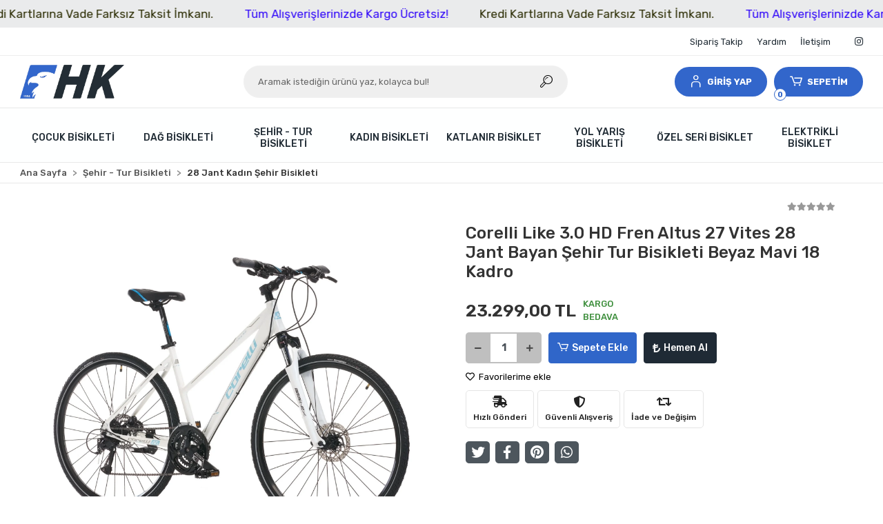

--- FILE ---
content_type: text/html; charset=UTF-8
request_url: https://www.hkbisiklet.com/corelli-like-3.0-hd-fren-altus-27-vites-28-jant-bayan-sehir-tur-bisikleti-beyaz-kirmizi-18-kadro
body_size: 16180
content:
<!DOCTYPE html><html lang="tr"><head><meta http-equiv="X-UA-Compatible" content="IE=edge" /><meta http-equiv="Content-Type" content="text/html; charset=utf-8"/><meta name='viewport' content='width=device-width, user-scalable=yes'><link rel="preconnect" href="https://percdn.com/"/><link rel="dns-prefetch" href="https://percdn.com/"/><link rel="icon" href="https://percdn.com/f/823213/bzR6WmFtNG0vcUp3ZUdFOVU1NG5hQT09/l/favicon-13544231-sw64sh59.webp" /><link rel="stylesheet" type="text/css" href="https://www.hkbisiklet.com/template/smart/default/assets/plugins/bootstrap.soft.min.css?v=1661412851" /><link rel="stylesheet" type="text/css" href="https://www.hkbisiklet.com/template/smart/default/assets/style.min.css?v=1768864864" /><title>Corelli Like 3.0 HD Fren Altus 27 Vites 28 Jant Bayan Şehir Tur Bisikleti Beyaz Mavi 18 Kadro</title><meta name="description" content="" /><link href="https://www.hkbisiklet.com/corelli-like-3.0-hd-fren-altus-27-vites-28-jant-bayan-sehir-tur-bisikleti-beyaz-kirmizi-18-kadro" rel="canonical" /><meta property="og:title" content="Corelli Like 3.0 HD Fren Altus 27 Vites 28 Jant Bayan Şehir Tur Bisikleti Beyaz Mavi 18 Kadro" /><meta property="og:site_name" content="hkbisiklet.com" /><meta property="og:type" content="product" /><meta property="og:url" content="https://www.hkbisiklet.com/corelli-like-3.0-hd-fren-altus-27-vites-28-jant-bayan-sehir-tur-bisikleti-beyaz-kirmizi-18-kadro" /><meta property="og:keywords" content="" /><meta property="og:description" content="" /><meta property="og:image" content="https://percdn.com/f/823213/bzR6YWFtNG0vcUp3ZUdGckg4OG5icmdQYmNFPQ/p/corelli-like-30-hd-fren-altus-27-vites-28-jant-bayan-sehir-tur-bisikleti-beyaz-mavi-18-kadro-80273152-sw1400sh1000.png" /><meta property="og:image:width" content="700" /><meta property="og:image:height" content="700" /><link rel="preconnect" href="https://fonts.googleapis.com"><link rel="preconnect" href="https://fonts.gstatic.com" crossorigin><style type="text/css">
        body {
            font-family: 'Rubik', sans-serif;
        }
        :root{
            --body-bg:#ffffff;
            --menu-bg-color: #feffff;
            --menu-color: #212c35;
            --menu-color-hover: #202b35;
            --main-color: #3266cb;
            --main-color2: #3166ca;
            --header-top-color: #212c35;
            --header-top-color-hover: #3166ca;
            --add-cart-list: #ffffff;
            --add-cart-list-hover: #ffffff;
            --add-cart-list-bg: #202b35;
            --add-cart-list-bg-hover: #ff9200;
            --buy-now: #fafafa;
            --buy-now-bg: #1f2a35;
            --buy-now-hover: #ffffff;
            --buy-now-bg-hover: #1f2a35;
            --add-cart-detail:#ffffff;
            --add-cart-detail-bg:#3066c9;
            --add-cart-detail-hover:#ffffff;
            --add-cart-detail-bg-hover:#3166ca;
            --complete-payment:#ffffff;
            --complete-payment-bg:#4dc761;
            --complete-payment-hover:#ffffff;
            --complete-payment-bg-hover:#3aa14b;
            --transition-time: .4s ease-out;
        };
        
    </style><link rel="stylesheet" type="text/css" href="https://www.hkbisiklet.com/theme/___chan/assets/style.css?v=1709654093" /><style type="text/css">
                            @media(min-width:1240px){
                .container,
                .container-sm,
                .container-md,
                .container-lg,
                .container-xl {
                    max-width: 1366px !important;
                    width: 97%;
                }
            }
            </style><div class="op-black"></div><script type="application/ld+json">{"@context":"https:\/\/schema.org","@type":"Website","url":"https:\/\/www.hkbisiklet.com","name":"Hasan Kartal D.T.M. San. ve Tic. A.Ş.","potentialAction":{"@type":"SearchAction","target":"https:\/\/www.hkbisiklet.com\/arama?k={search_term_string}","query-input":"required name=search_term_string"}}</script><script type="application/ld+json">{"@context":"https:\/\/schema.org","@type":"Store","name":"Hasan Kartal D.T.M. San. ve Tic. A.Ş.","url":"https:\/\/www.hkbisiklet.com","logo":"https:\/\/percdn.com\/f\/823213\/bzR6WmFtNG0vcUp3ZUdFOVU1NG5hQT09\/l\/logo-64367011-sw959sh317.webp","image":"https:\/\/percdn.com\/f\/823213\/bzR6WmFtNG0vcUp3ZUdFOVU1NG5hQT09\/l\/logo-64367011-sw959sh317.webp","address":"Nakipoğlu Mah. Sultan Veled Cad. No:10\/A Karatay\/KONYA"}</script><script type="application/ld+json">{"@context":"https:\/\/schema.org\/","@type":"Product","name":"Corelli Like 3.0 HD Fren Altus 27 Vites 28 Jant Bayan Şehir Tur Bisikleti Beyaz Mavi 18 Kadro","image":["https:\/\/percdn.com\/f\/823213\/bzR6WmFtNG0vcUp3ZUdGdUg4OXJKYm9QSWNEeFJBPT0\/p\/corelli-like-30-hd-fren-altus-27-vites-28-jant-bayan-sehir-tur-bisikleti-beyaz-mavi-18-kadro-80273152-sw1400sh1000.webp"],"description":"","productId":"1283","mpn":"like3.0-beyazmavi","gtin":"8681933402295","sku":"like3.0-beyazmavi","brand":{"@type":"Brand","name":"Corelli"},"offers":{"@type":"Offer","priceCurrency":"try","price":"23299.00","itemCondition":"https:\/\/schema.org\/NewCondition","availability":"https:\/\/schema.org\/InStock","priceValidUntil":"","seller":{"@type":"Organization","name":"Hasan Kartal D.T.M. San. ve Tic. A.Ş."},"url":"https:\/\/www.hkbisiklet.com\/corelli-like-3.0-hd-fren-altus-27-vites-28-jant-bayan-sehir-tur-bisikleti-beyaz-kirmizi-18-kadro"}}</script></head><body class="product-body "><div class="addons-marquee-bar amb-desktop-1 amb-mobile-1 amb-direction-0"
     style="background-color: #eaebec;  background-repeat: no-repeat; background-position: center;"><a href="javascript:;" class="item" style="color: #330bf9">
            Tüm Alışverişlerinizde Kargo Ücretsiz!
        </a><a href="javascript:;" class="item" style="color: #2d2e05">
            Kredi Kartlarına Vade Farksız Taksit İmkanı.
        </a><a href="javascript:;" class="item" style="color: #330bf9">
            Tüm Alışverişlerinizde Kargo Ücretsiz!
        </a><a href="javascript:;" class="item" style="color: #2d2e05">
            Kredi Kartlarına Vade Farksız Taksit İmkanı.
        </a><a href="javascript:;" class="item" style="color: #330bf9">
            Tüm Alışverişlerinizde Kargo Ücretsiz!
        </a><a href="javascript:;" class="item" style="color: #2d2e05">
            Kredi Kartlarına Vade Farksız Taksit İmkanı.
        </a><a href="javascript:;" class="item" style="color: #330bf9">
            Tüm Alışverişlerinizde Kargo Ücretsiz!
        </a><a href="javascript:;" class="item" style="color: #2d2e05">
            Kredi Kartlarına Vade Farksız Taksit İmkanı.
        </a></div><style type="text/css">
    @media (min-width: 992px) {
            .addons-marquee-bar {
            height: 40px !important;
        }
                    .addons-marquee-bar .item {
            font-size: 17px !important;
        }
                .addons-marquee-bar .item {
            margin-right: 45px !important;
        }
        }
    @media (max-width: 991px) {
            .addons-marquee-bar {
            height: 34px !important;
        }
                .addons-marquee-bar {
            margin-top: 60px;
            margin-bottom: -60px;
        }
                .addons-marquee-bar .item {
            font-size: 14px !important;
        }
                .addons-marquee-bar .item {
            margin-right: 25px !important;
        }
        }
</style><section class="pattern-group pattern-group-t-0 pattern-group-p-product "><div class="no-container"><div class="pattern-group-body"><div class="p-g-b-c-wrapper"><div class="p-g-b-c-inner"><div class="p-g-mod p-g-mod-t-28 p-g-mod-header  p-g-mod-trans   "><div class="p-g-mod-body  p-g-mod-body-p-0  "><header class="desktop"><section class="h-contact"><div class="container"><div class="row"><div class="col-md-5"></div><div class="col-md-7"><div class="social-media float-right"><a href="https://instagram.com/hkbisiklet_" class="ins" target="_blank"><i class="fab fa-instagram"></i></a></div><div class="info float-right"><a href="https://www.hkbisiklet.com/siparis-takip" class="item">Sipariş Takip</a><a href="https://www.hkbisiklet.com/yardim" class="item">Yardım</a><a href="https://www.hkbisiklet.com/iletisim" class="item">İletişim</a></div><div class="clearfix"></div></div></div></div></section><section class="h-center"><div class="container"><div class="row"><div class="col-md-3"><div class="logo header-area"><a href="https://www.hkbisiklet.com" ><img src="https://percdn.com/f/823213/bzR6WmFtNG0vcUp3ZUdFOVU1NG5hQT09/l/logo-64367011-sw959sh317.webp" alt="" /></a></div></div><div class="col-md-5"><div class="header-area"><div class="search"><form action="https://www.hkbisiklet.com/arama" method="get" data-choose-action="redirect" data-advanced-product-search><div class="input-box"><input type="text" name="k" class="form-control" placeholder="Aramak istediğin ürünü yaz, kolayca bul!"/></div><button type="submit" class="btn btn-orange btn-send"><i class="coreicon-search-1"></i></button></form></div></div></div><div class="col-md-4"><div class="header-area last"><div class="header-bar"><div class="dropdown bar-user-hover"><a class="bar-link bar-user" href="" id="console-menu-2" role="button"><span class="icon"><i class="coreicon-user-5"></i></span><span>
                                            GİRİŞ YAP
                                        </span></a><div class="dropdown-menu" aria-labelledby="console-menu-2"><ul class="auth-links"><div class="top-header"><li><a href="https://www.hkbisiklet.com/uye-giris">GİRİŞ YAP</a></li><li><a href="https://www.hkbisiklet.com/uye-ol"> ÜYE OL</a></li></div></ul></div></div><div class="dropdown header-cart-hover"><a class="bar-link bar-cart" href="https://www.hkbisiklet.com/sepet" id="console-menu-3" role="button"><span class="icon"><i class="coreicon-cart-2"></i><span class="count" data-cart-quantity>0</span></span><span class="name">SEPETİM</span></a><div class="dropdown-menu" aria-labelledby="console-menu-3"><div class="top-header"><span class="title">
                                                SEPETİM 
                                                <span class="count2" data-cart-quantity>0 </span><span class="count2-description">Ürün</span></span></div><div class="products" data-cart-products></div><div class="summary" data-cart-summary></div></div></div></div></div></div></div></div></section><section class="menu"><div class="container"><div class="row"><div class="col-md-12"><div class="mega-menu"><ul class="navbar-nav"><li class="nav-item dropdown"><a class="nav-link dropdown-toggle" href="https://www.hkbisiklet.com/cocuk-bisikleti" id="mega-menu-1" data-parent-id="1" role="button"><span class="under-category">Çocuk Bisikleti</span></a><div class="dropdown-menu" aria-labelledby="mega-menu-1"><div class="mega-menu-container"><div class="container-fluid" ><div class="row"><div class="col-md-12"><div class="row h-100"><div class="col"><div class="sub-cat"><a class="sub-title" data-parent-id="1" data-id="11" href="https://www.hkbisiklet.com/12-jant-cocuk-bisikleti-2-4-yas">
                                                                                 12 Jant Çocuk Bisikleti (2-4 Yaş)
                                                                            </a><ul></ul></div><div class="sub-cat"><a class="sub-title" data-parent-id="1" data-id="2" href="https://www.hkbisiklet.com/20-jant-cocuk-bisikleti-6-9-yas">
                                                                                 20 Jant Çocuk Bisikleti (6-9 Yaş)
                                                                            </a><ul></ul></div></div><div class="col"><div class="sub-cat"><a class="sub-title" data-parent-id="1" data-id="23" href="https://www.hkbisiklet.com/14-jant-cocuk-bisikleti-3-6-yas">
                                                                                 14 Jant Çocuk Bisikleti (3-6 Yaş)
                                                                            </a><ul></ul></div><div class="sub-cat"><a class="sub-title" data-parent-id="1" data-id="8" href="https://www.hkbisiklet.com/24-jant-cocuk-bisikleti-8-12-yas">
                                                                                 24 Jant Çocuk Bisikleti (8-12 Yaş)
                                                                            </a><ul></ul></div></div><div class="col"><div class="sub-cat"><a class="sub-title" data-parent-id="1" data-id="4" href="https://www.hkbisiklet.com/16-jant-cocuk-bisikleti-4-7-yas">
                                                                                 16 Jant Çocuk Bisikleti (4-7 Yaş)
                                                                            </a><ul></ul></div></div></div></div></div></div></div></div></li><li class="nav-item dropdown"><a class="nav-link dropdown-toggle" href="https://www.hkbisiklet.com/dag-bisikleti" id="mega-menu-5" data-parent-id="5" role="button"><span class="under-category">Dağ Bisikleti</span></a><div class="dropdown-menu" aria-labelledby="mega-menu-5"><div class="mega-menu-container"><div class="container-fluid" ><div class="row"><div class="col-md-12"><div class="row h-100"><div class="col"><div class="sub-cat"><a class="sub-title" data-parent-id="5" data-id="14" href="https://www.hkbisiklet.com/24-jant-dag-bisikleti">
                                                                                 24 Jant Dağ Bisikleti
                                                                            </a><ul></ul></div><div class="sub-cat"><a class="sub-title" data-parent-id="5" data-id="16" href="https://www.hkbisiklet.com/29-jant-dag-bisikleti">
                                                                                 29 Jant Dağ Bisikleti
                                                                            </a><ul></ul></div></div><div class="col"><div class="sub-cat"><a class="sub-title" data-parent-id="5" data-id="7" href="https://www.hkbisiklet.com/26-jant-dag-bisikleti">
                                                                                 26 Jant Dağ Bisikleti
                                                                            </a><ul></ul></div></div><div class="col"><div class="sub-cat"><a class="sub-title" data-parent-id="5" data-id="6" href="https://www.hkbisiklet.com/27.5-jant-dag-bisikleti">
                                                                                 27.5 Jant Dağ Bisikleti
                                                                            </a><ul></ul></div></div></div></div></div></div></div></div></li><li class="nav-item dropdown"><a class="nav-link dropdown-toggle" href="https://www.hkbisiklet.com/sehir-tur-bisikleti" id="mega-menu-9" data-parent-id="9" role="button"><span class="under-category">Şehir - Tur Bisikleti</span></a><div class="dropdown-menu" aria-labelledby="mega-menu-9"><div class="mega-menu-container"><div class="container-fluid" ><div class="row"><div class="col-md-12"><div class="row h-100"><div class="col"><div class="sub-cat"><a class="sub-title" data-parent-id="9" data-id="17" href="https://www.hkbisiklet.com/24-jant-sehir-bisikleti">
                                                                                 24 Jant Şehir Bisikleti
                                                                            </a><ul></ul></div><div class="sub-cat"><a class="sub-title" data-parent-id="9" data-id="28" href="https://www.hkbisiklet.com/24-jant-kadin-sehir-bisikleti">
                                                                                 24 Jant Kadın Şehir Bisikleti
                                                                            </a><ul></ul></div><div class="sub-cat"><a class="sub-title" data-parent-id="9" data-id="24" href="https://www.hkbisiklet.com/hizmet-bisikleti">
                                                                                 Hizmet Bisikleti
                                                                            </a><ul></ul></div></div><div class="col"><div class="sub-cat"><a class="sub-title" data-parent-id="9" data-id="18" href="https://www.hkbisiklet.com/26-jant-sehir-bisikleti">
                                                                                 26 Jant Şehir Bisikleti
                                                                            </a><ul></ul></div><div class="sub-cat"><a class="sub-title" data-parent-id="9" data-id="29" href="https://www.hkbisiklet.com/26-jant-kadin-sehir-bisikleti">
                                                                                 26 Jant Kadın Şehir Bisikleti
                                                                            </a><ul></ul></div></div><div class="col"><div class="sub-cat"><a class="sub-title" data-parent-id="9" data-id="12" href="https://www.hkbisiklet.com/28-jant-sehir-bisikleti">
                                                                                 28 Jant Şehir Bisikleti
                                                                            </a><ul></ul></div><div class="sub-cat"><a class="sub-title" data-parent-id="9" data-id="30" href="https://www.hkbisiklet.com/28-jant-kadin-sehir-bisikleti">
                                                                                 28 Jant Kadın Şehir Bisikleti
                                                                            </a><ul></ul></div></div></div></div></div></div></div></div></li><li class="nav-item dropdown"><a class="nav-link dropdown-toggle" href="https://www.hkbisiklet.com/kadin-bisikleti" id="mega-menu-3" data-parent-id="3" role="button"><span class="under-category">Kadın Bisikleti</span></a><div class="dropdown-menu" aria-labelledby="mega-menu-3"><div class="mega-menu-container"><div class="container-fluid" ><div class="row"><div class="col-md-12"><div class="row h-100"><div class="col"><div class="sub-cat"><a class="sub-title" data-parent-id="3" data-id="35" href="https://www.hkbisiklet.com/24-jant-bayan-bisikleti">
                                                                                 24 Jant Kadın Bisikleti
                                                                            </a><ul></ul></div></div><div class="col"><div class="sub-cat"><a class="sub-title" data-parent-id="3" data-id="36" href="https://www.hkbisiklet.com/26-jant-bayan-bisikleti">
                                                                                 26 Jant Kadın Bisikleti
                                                                            </a><ul></ul></div></div><div class="col"><div class="sub-cat"><a class="sub-title" data-parent-id="3" data-id="37" href="https://www.hkbisiklet.com/27.5-jant-bayan-bisikleti">
                                                                                 27.5 Jant Kadın Bisikleti
                                                                            </a><ul></ul></div></div></div></div></div></div></div></div></li><li class="nav-item dropdown"><a class="nav-link dropdown-toggle" href="https://www.hkbisiklet.com/katlanir-bisiklet" id="mega-menu-20" data-parent-id="20" role="button"><span class="under-category">Katlanır Bisiklet</span></a><div class="dropdown-menu" aria-labelledby="mega-menu-20"><div class="mega-menu-container"><div class="container-fluid" ><div class="row"><div class="col-md-12"><div class="row h-100"><div class="col"><div class="sub-cat"><a class="sub-title" data-parent-id="20" data-id="27" href="https://www.hkbisiklet.com/16-jant-katlanir-bisiklet">
                                                                                 16 Jant Katlanır Bisiklet
                                                                            </a><ul></ul></div><div class="sub-cat"><a class="sub-title" data-parent-id="20" data-id="25" href="https://www.hkbisiklet.com/26-jant-katlanir-bisiklet">
                                                                                 26 Jant Katlanır Bisiklet
                                                                            </a><ul></ul></div></div><div class="col"><div class="sub-cat"><a class="sub-title" data-parent-id="20" data-id="21" href="https://www.hkbisiklet.com/20-jant-katlanir-bisiklet">
                                                                                 20 Jant Katlanır Bisiklet
                                                                            </a><ul></ul></div></div><div class="col"><div class="sub-cat"><a class="sub-title" data-parent-id="20" data-id="26" href="https://www.hkbisiklet.com/24-jant-katlanir-bisiklet">
                                                                                 24 Jant Katlanır Bisiklet
                                                                            </a><ul></ul></div></div></div></div></div></div></div></div></li><li class="nav-item dropdown"><a class="nav-link dropdown-toggle" href="https://www.hkbisiklet.com/yol-yaris-bisikleti" id="mega-menu-15" data-parent-id="15" role="button"><span class="under-category">Yol Yarış Bisikleti</span></a><div class="dropdown-menu" aria-labelledby="mega-menu-15"><div class="mega-menu-container"><div class="container-fluid" ><div class="row"><div class="col-md-12"><div class="row h-100"><div class="col"><div class="sub-cat"><a class="sub-title" data-parent-id="15" data-id="31" href="https://www.hkbisiklet.com/24-jant-yol-yaris-bisikleti">
                                                                                 24 Jant Yol Yarış Bisikleti
                                                                            </a><ul></ul></div></div><div class="col"><div class="sub-cat"><a class="sub-title" data-parent-id="15" data-id="32" href="https://www.hkbisiklet.com/28-jant-yol-yaris-bisikleti">
                                                                                 28 Jant Yol Yarış Bisikleti
                                                                            </a><ul></ul></div></div></div></div></div></div></div></div></li><li class="nav-item "><a class="nav-link dropdown-toggle" href="https://www.hkbisiklet.com/ozel-seri-bisiklet" id="mega-menu-19" data-parent-id="19" role="button"><span class="under-category">Özel Seri Bisiklet</span></a></li><li class="nav-item dropdown"><a class="nav-link dropdown-toggle" href="https://www.hkbisiklet.com/elektrikli-bisiklet" id="mega-menu-22" data-parent-id="22" role="button"><span class="under-category">Elektrikli Bisiklet</span></a><div class="dropdown-menu" aria-labelledby="mega-menu-22"><div class="mega-menu-container"><div class="container-fluid" ><div class="row"><div class="col-md-12"><div class="row h-100"><div class="col"><div class="sub-cat"><a class="sub-title" data-parent-id="22" data-id="33" href="https://www.hkbisiklet.com/elektrikli-katlanir-bisiklet">
                                                                                 Elektrikli Katlanır Bisiklet
                                                                            </a><ul></ul></div></div><div class="col"><div class="sub-cat"><a class="sub-title" data-parent-id="22" data-id="34" href="https://www.hkbisiklet.com/elektrikli-sehir-bisikleti">
                                                                                 Elektrikli Şehir Bisikleti
                                                                            </a><ul></ul></div></div><div class="col"><div class="sub-cat"><a class="sub-title" data-parent-id="22" data-id="38" href="https://www.hkbisiklet.com/elektrikli-dag-bisikleti">
                                                                                 Elektrikli Dağ Bisikleti
                                                                            </a><ul></ul></div></div></div></div></div></div></div></div></li></ul></div></div></div></div></section></header><header class="mobile"><div class="op-black"></div><div class="left"><a href="javascript:;" class="icon-group ml-1 btn-sidebar-menu"><i class="fas fa-align-right"></i></a><a href="javascript:;" class="icon-group ml-1 btn-sidebar-menu ml-2"><i class="coreicon-search-1"></i></a></div><div class="center"><div class="logo"><a href="https://www.hkbisiklet.com"><img src="https://percdn.com/f/823213/bzR6WmFtNG0vcUp3ZUdFOVU1NG5hQT09/l/mobil-logo-51076617-sw959sh317.webp" alt="" /></a></div></div><div class="right"><a href="https://www.hkbisiklet.com/sepet" class="icon-group mr-3"><i class="coreicon-basket-2"></i><span class="badge" data-cart-quantity>0</span></a><a href="javascript:;" class="icon-group mr-1 btn-sidebar-user"><i class="coreicon-user-5"></i></a></div><div class="clearfix"></div><nav class="sidebar-menu-type-2"><div class="logo-area"><a href="https://www.hkbisiklet.com" ><img src="https://percdn.com/f/823213/bzR6WmFtNG0vcUp3ZUdFOVU1NG5hQT09/l/logo-64367011-sw959sh317.webp" alt="" /></a><div class="mobile-menu-close"><i class="fas fa-times"></i></div></div><div class="scrollbar"><section class="mobile-search"><form action="https://www.hkbisiklet.com/arama" method="get"  data-choose-action="redirect" data-smart-mobile-product-search-image ><div class="input-box"><input type="text" name="k" class="form-control" placeholder="Ara.." /></div><button type="submit" class="btn btn-orange btn-send"><div><i class="coreicon-search"></i></div></button></form><div class="clearfix"></div></section><div class="mobil-area-title">
                   KATEGORİLER
                </div><div class="categories"><ul><li class="sc-1"><a href="javascript:;" class="btn-categories-show" data-id="1"><span class="name float-left">Çocuk Bisikleti</span><span class="icon float-right"><i class="fas fa-angle-right"></i></span><div class="clearfix"></div></a><ul class="multi categories-list-1"><li class="sc-1-all"><a href="https://www.hkbisiklet.com/cocuk-bisikleti"><span class="name float-left">
                            Tüm
                            Çocuk Bisikleti</span><div class="clearfix"></div></a></li><li class="sc-11"><a href="https://www.hkbisiklet.com/12-jant-cocuk-bisikleti-2-4-yas" data-id="11"><span class="name ">12 Jant Çocuk Bisikleti (2-4 Yaş)</span><div class="clearfix"></div></a></li><li class="sc-23"><a href="https://www.hkbisiklet.com/14-jant-cocuk-bisikleti-3-6-yas" data-id="23"><span class="name ">14 Jant Çocuk Bisikleti (3-6 Yaş)</span><div class="clearfix"></div></a></li><li class="sc-4"><a href="https://www.hkbisiklet.com/16-jant-cocuk-bisikleti-4-7-yas" data-id="4"><span class="name ">16 Jant Çocuk Bisikleti (4-7 Yaş)</span><div class="clearfix"></div></a></li><li class="sc-2"><a href="https://www.hkbisiklet.com/20-jant-cocuk-bisikleti-6-9-yas" data-id="2"><span class="name ">20 Jant Çocuk Bisikleti (6-9 Yaş)</span><div class="clearfix"></div></a></li><li class="sc-8"><a href="https://www.hkbisiklet.com/24-jant-cocuk-bisikleti-8-12-yas" data-id="8"><span class="name ">24 Jant Çocuk Bisikleti (8-12 Yaş)</span><div class="clearfix"></div></a></li></ul></li><li class="sc-5"><a href="javascript:;" class="btn-categories-show" data-id="5"><span class="name float-left">Dağ Bisikleti</span><span class="icon float-right"><i class="fas fa-angle-right"></i></span><div class="clearfix"></div></a><ul class="multi categories-list-5"><li class="sc-5-all"><a href="https://www.hkbisiklet.com/dag-bisikleti"><span class="name float-left">
                            Tüm
                            Dağ Bisikleti</span><div class="clearfix"></div></a></li><li class="sc-14"><a href="https://www.hkbisiklet.com/24-jant-dag-bisikleti" data-id="14"><span class="name ">24 Jant Dağ Bisikleti</span><div class="clearfix"></div></a></li><li class="sc-7"><a href="https://www.hkbisiklet.com/26-jant-dag-bisikleti" data-id="7"><span class="name ">26 Jant Dağ Bisikleti</span><div class="clearfix"></div></a></li><li class="sc-6"><a href="https://www.hkbisiklet.com/27.5-jant-dag-bisikleti" data-id="6"><span class="name ">27.5 Jant Dağ Bisikleti</span><div class="clearfix"></div></a></li><li class="sc-16"><a href="https://www.hkbisiklet.com/29-jant-dag-bisikleti" data-id="16"><span class="name ">29 Jant Dağ Bisikleti</span><div class="clearfix"></div></a></li></ul></li><li class="sc-9"><a href="javascript:;" class="btn-categories-show" data-id="9"><span class="name float-left">Şehir - Tur Bisikleti</span><span class="icon float-right"><i class="fas fa-angle-right"></i></span><div class="clearfix"></div></a><ul class="multi categories-list-9"><li class="sc-9-all"><a href="https://www.hkbisiklet.com/sehir-tur-bisikleti"><span class="name float-left">
                            Tüm
                            Şehir - Tur Bisikleti</span><div class="clearfix"></div></a></li><li class="sc-17"><a href="https://www.hkbisiklet.com/24-jant-sehir-bisikleti" data-id="17"><span class="name ">24 Jant Şehir Bisikleti</span><div class="clearfix"></div></a></li><li class="sc-18"><a href="https://www.hkbisiklet.com/26-jant-sehir-bisikleti" data-id="18"><span class="name ">26 Jant Şehir Bisikleti</span><div class="clearfix"></div></a></li><li class="sc-12"><a href="https://www.hkbisiklet.com/28-jant-sehir-bisikleti" data-id="12"><span class="name ">28 Jant Şehir Bisikleti</span><div class="clearfix"></div></a></li><li class="sc-28"><a href="https://www.hkbisiklet.com/24-jant-kadin-sehir-bisikleti" data-id="28"><span class="name ">24 Jant Kadın Şehir Bisikleti</span><div class="clearfix"></div></a></li><li class="sc-29"><a href="https://www.hkbisiklet.com/26-jant-kadin-sehir-bisikleti" data-id="29"><span class="name ">26 Jant Kadın Şehir Bisikleti</span><div class="clearfix"></div></a></li><li class="sc-30"><a href="https://www.hkbisiklet.com/28-jant-kadin-sehir-bisikleti" data-id="30"><span class="name ">28 Jant Kadın Şehir Bisikleti</span><div class="clearfix"></div></a></li><li class="sc-24"><a href="https://www.hkbisiklet.com/hizmet-bisikleti" data-id="24"><span class="name ">Hizmet Bisikleti</span><div class="clearfix"></div></a></li></ul></li><li class="sc-3"><a href="javascript:;" class="btn-categories-show" data-id="3"><span class="name float-left">Kadın Bisikleti</span><span class="icon float-right"><i class="fas fa-angle-right"></i></span><div class="clearfix"></div></a><ul class="multi categories-list-3"><li class="sc-3-all"><a href="https://www.hkbisiklet.com/kadin-bisikleti"><span class="name float-left">
                            Tüm
                            Kadın Bisikleti</span><div class="clearfix"></div></a></li><li class="sc-35"><a href="https://www.hkbisiklet.com/24-jant-bayan-bisikleti" data-id="35"><span class="name ">24 Jant Kadın Bisikleti</span><div class="clearfix"></div></a></li><li class="sc-36"><a href="https://www.hkbisiklet.com/26-jant-bayan-bisikleti" data-id="36"><span class="name ">26 Jant Kadın Bisikleti</span><div class="clearfix"></div></a></li><li class="sc-37"><a href="https://www.hkbisiklet.com/27.5-jant-bayan-bisikleti" data-id="37"><span class="name ">27.5 Jant Kadın Bisikleti</span><div class="clearfix"></div></a></li></ul></li><li class="sc-20"><a href="javascript:;" class="btn-categories-show" data-id="20"><span class="name float-left">Katlanır Bisiklet</span><span class="icon float-right"><i class="fas fa-angle-right"></i></span><div class="clearfix"></div></a><ul class="multi categories-list-20"><li class="sc-20-all"><a href="https://www.hkbisiklet.com/katlanir-bisiklet"><span class="name float-left">
                            Tüm
                            Katlanır Bisiklet</span><div class="clearfix"></div></a></li><li class="sc-27"><a href="https://www.hkbisiklet.com/16-jant-katlanir-bisiklet" data-id="27"><span class="name ">16 Jant Katlanır Bisiklet</span><div class="clearfix"></div></a></li><li class="sc-21"><a href="https://www.hkbisiklet.com/20-jant-katlanir-bisiklet" data-id="21"><span class="name ">20 Jant Katlanır Bisiklet</span><div class="clearfix"></div></a></li><li class="sc-26"><a href="https://www.hkbisiklet.com/24-jant-katlanir-bisiklet" data-id="26"><span class="name ">24 Jant Katlanır Bisiklet</span><div class="clearfix"></div></a></li><li class="sc-25"><a href="https://www.hkbisiklet.com/26-jant-katlanir-bisiklet" data-id="25"><span class="name ">26 Jant Katlanır Bisiklet</span><div class="clearfix"></div></a></li></ul></li><li class="sc-15"><a href="javascript:;" class="btn-categories-show" data-id="15"><span class="name float-left">Yol Yarış Bisikleti</span><span class="icon float-right"><i class="fas fa-angle-right"></i></span><div class="clearfix"></div></a><ul class="multi categories-list-15"><li class="sc-15-all"><a href="https://www.hkbisiklet.com/yol-yaris-bisikleti"><span class="name float-left">
                            Tüm
                            Yol Yarış Bisikleti</span><div class="clearfix"></div></a></li><li class="sc-31"><a href="https://www.hkbisiklet.com/24-jant-yol-yaris-bisikleti" data-id="31"><span class="name ">24 Jant Yol Yarış Bisikleti</span><div class="clearfix"></div></a></li><li class="sc-32"><a href="https://www.hkbisiklet.com/28-jant-yol-yaris-bisikleti" data-id="32"><span class="name ">28 Jant Yol Yarış Bisikleti</span><div class="clearfix"></div></a></li></ul></li><li class="sc-19"><a href="https://www.hkbisiklet.com/ozel-seri-bisiklet" data-id="19"><span class="name ">Özel Seri Bisiklet</span><div class="clearfix"></div></a></li><li class="sc-22"><a href="javascript:;" class="btn-categories-show" data-id="22"><span class="name float-left">Elektrikli Bisiklet</span><span class="icon float-right"><i class="fas fa-angle-right"></i></span><div class="clearfix"></div></a><ul class="multi categories-list-22"><li class="sc-22-all"><a href="https://www.hkbisiklet.com/elektrikli-bisiklet"><span class="name float-left">
                            Tüm
                            Elektrikli Bisiklet</span><div class="clearfix"></div></a></li><li class="sc-33"><a href="https://www.hkbisiklet.com/elektrikli-katlanir-bisiklet" data-id="33"><span class="name ">Elektrikli Katlanır Bisiklet</span><div class="clearfix"></div></a></li><li class="sc-34"><a href="https://www.hkbisiklet.com/elektrikli-sehir-bisikleti" data-id="34"><span class="name ">Elektrikli Şehir Bisikleti</span><div class="clearfix"></div></a></li><li class="sc-38"><a href="https://www.hkbisiklet.com/elektrikli-dag-bisikleti" data-id="38"><span class="name ">Elektrikli Dağ Bisikleti</span><div class="clearfix"></div></a></li></ul></li></ul></div><div class="mobil-area-title">
                    HESABIM
                </div><div class="mobil-area-2"><div class="short-link border-1"><a href="https://www.hkbisiklet.com/uye-giris"><i class="coreicon-user-3"></i>
                                    Giriş Yap
                                </a></div><div class="short-link border-2"><a href="https://www.hkbisiklet.com/uye-ol"><i class="coreicon-user-4"></i>
                                    Üye Ol
                                </a></div><div class="short-link border-3"><a href="https://www.hkbisiklet.com/siparis-takip"><i class="coreicon-cart"></i>
                                Sipariş Takip
                            </a></div><div class="short-link border-4"><a href="https://www.hkbisiklet.com/sss"><i class="coreicon-note"></i> 
                                S.S.S
                            </a></div></div></div></div></nav><nav class="sidebar-user"><div class="title">
                Hesabım
                <a href="javascript:;" class="btn-sidebar-user btn-close"><i class="fas fa-times-circle"></i></a></div><div class="scrollbar"><div class="login-menu"><a href="https://www.hkbisiklet.com/uye-giris"><i class="coreicon-user-5"></i> Giriş Yap</a><a href="https://www.hkbisiklet.com/uye-ol"><i class="coreicon-user-5"></i> Üye Ol</a><a href="https://www.hkbisiklet.com/uye-giris?sayfa=sifre"><i class="coreicon-user-5"></i>Şifremi Unuttum</a></div><div class="title-alt">
                    Müşteri Hizmetleri
                </div><div class="footer-links"><ul><li><a href="javascript:;"><i class="coreicon-megaphone mr-2"></i>
                                0 543 906 06 37
                            </a></li><li><a href="/cdn-cgi/l/email-protection#a3cbc8c1cad0cac8cfc6d79791e3c4cec2cacf8dc0ccce"><i class="coreicon-envelope-1 mr-2"></i><span>
                                    <span class="__cf_email__" data-cfemail="224a49404b514b494e4756161062454f434b4e0c414d4f">[email&#160;protected]</span>
                                </span></a></li></ul></div><div class="title-alt">
                    Diğer
                </div><div class="footer-links"><ul><li><a href="https://www.hkbisiklet.com/hakkimizda">
                                    Hakkımızda
                                </a></li><li><a href="https://www.hkbisiklet.com/gizlilik-sozlesmesi">
                                    Gizlilik Sözleşmesi
                                </a></li><li><a href="https://www.hkbisiklet.com/kullanici-sozlesmesi">
                                    Kullanıcı Sözleşmesi
                                </a></li><li><a href="https://www.hkbisiklet.com/iletisim">
                                    İletişim
                                </a></li><li><a href="https://www.hkbisiklet.com/sss">
                                    Sıkça Sorulan Sorular
                                </a></li><li><a href="https://www.hkbisiklet.com/siparis-takip">
                                    Sipariş Takip
                                </a></li><li><a href="https://www.hkbisiklet.com/havale-bildirimleri">
                                    Havale Bildirimleri
                                </a></li></ul></div></div></nav></header><div class="mobile-header-space"></div></div></div></div></div></div></div></section><section class="pattern-group pattern-group-t-0 pattern-group-p-product product-detail-bcrumb"><div class="container"><div class="pattern-group-body"><div class="row"><div class="col-list col-12 d-block col-sm-12 d-sm-block col-md-12 d-md-block col-lg-12 d-lg-block col-xl-12 d-xl-block p-g-b-c-0"><div class="p-g-b-c-wrapper"><div class="p-g-b-c-inner"><div class="p-g-mod p-g-mod-t-27 p-g-mod-breadcrumb  p-g-mod-trans  product-detail-bredcrumb "><div class="p-g-mod-body  p-g-mod-body-p-0  "><nav aria-label="breadcrumb" class="breadcrumb-wrapper"><ol class="breadcrumb" itemscope itemtype="http://schema.org/BreadcrumbList"><li class="breadcrumb-item" itemprop="itemListElement" itemscope itemtype="http://schema.org/ListItem"><a itemprop="item" href="https://www.hkbisiklet.com"><span itemprop='name'>Ana Sayfa</span><meta itemprop="position" content="1" /></a></li><li class="breadcrumb-item" itemprop="itemListElement" itemscope itemtype="http://schema.org/ListItem"><a itemprop="item" href="https://www.hkbisiklet.com/sehir-tur-bisikleti"><span itemprop='name'>Şehir - Tur Bisikleti</span><meta itemprop="position" content="2" /></a></li><li class="breadcrumb-item" itemprop="itemListElement" itemscope itemtype="http://schema.org/ListItem"><a itemprop="item" href="https://www.hkbisiklet.com/28-jant-kadin-sehir-bisikleti"><span itemprop='name'>28 Jant Kadın Şehir Bisikleti</span><meta itemprop="position" content="3" /></a></li></ol></nav></div></div></div></div></div></div></div></div></section><section class="pattern-group pattern-group-t-0 pattern-group-p-product main-content"><div class="container"><div class="pattern-group-body"><div class="row"><div class="col-list col-12 d-block col-sm-12 d-sm-block col-md-12 d-md-block col-lg-12 d-lg-block col-xl-12 d-xl-block p-g-b-c-0"><div class="p-g-b-c-wrapper"><div class="p-g-b-c-inner"><div class="p-g-mod p-g-mod-t-13 p-g-mod-base-content   "><div class="p-g-mod-body  "><div class="product-profile-1" data-product-id="1283"><div class="row"><div class="col-lg-6"><div id="product-profile-carousel-1283" class="carousel slide ppc-ctype-1" data-ride="carousel"><div class="carousel-outer"><div class="carousel-inner"><div class="carousel-item active"><a href="https://percdn.com/f/823213/bzR6WmFtNG0vcUp3ZUdFOVU1NG5hQT09/p/corelli-like-30-hd-fren-altus-27-vites-28-jant-bayan-sehir-tur-bisikleti-beyaz-mavi-18-kadro-80273152-sw1400sh1000.webp" data-fancybox="images" data-caption="Corelli Like 3.0 HD Fren Altus 27 Vites 28 Jant Bayan Şehir Tur Bisikleti Beyaz Mavi 18 Kadro"><img class="img-auto lazy-load " data-src="https://percdn.com/f/823213/bzR6WmFtNG0vcUp3ZUdGdUg4OXJKYm9QSWNEeFJBPT0/p/corelli-like-30-hd-fren-altus-27-vites-28-jant-bayan-sehir-tur-bisikleti-beyaz-mavi-18-kadro-80273152-sw1400sh1000.webp" alt="Corelli Like 3.0 HD Fren Altus 27 Vites 28 Jant Bayan Şehir Tur Bisikleti Beyaz Mavi 18 Kadro"  src="[data-uri]"></a></div></div></div><ol class="carousel-indicators"><li data-target="#product-profile-carousel-1283" 
                    data-slide-to="0" class="active"><img class="img-auto lazy-load d-block w-100" data-src="https://percdn.com/f/823213/bzR6WmFtNG0vcUp3ZUdGdkg4OG5hcmdQYmNFPQ/p/corelli-like-30-hd-fren-altus-27-vites-28-jant-bayan-sehir-tur-bisikleti-beyaz-mavi-18-kadro-80273152-sw1400sh1000.webp" alt="Corelli Like 3.0 HD Fren Altus 27 Vites 28 Jant Bayan Şehir Tur Bisikleti Beyaz Mavi 18 Kadro"  src="[data-uri]"></li></ol></div><ul class="product-profile-info"><div class="row"><div class="col-md-6"><li>
                                    Marka: 
                                    <a href="https://www.hkbisiklet.com/corelli" title="Corelli"><span class="value">Corelli</span></a></li></div><div class="col-md-6"><li>
                                    Kategori: 
                                    <a href="https://www.hkbisiklet.com/28-jant-kadin-sehir-bisikleti" title="28 Jant Kadın Şehir Bisikleti"><span class="value">28 Jant Kadın Şehir Bisikleti</span></a></li></div></div></ul></div><div class="col-lg-6"><div class="profile-background"><ul class="product-profile-info"><li><div class="product-reviews"><div class="stars"><span class="star "><i class="fa fa-star"></i></span><span class="star "><i class="fa fa-star"></i></span><span class="star "><i class="fa fa-star"></i></span><span class="star "><i class="fa fa-star"></i></span><span class="star "><i class="fa fa-star"></i></span></div></div></li><h1 class="title">Corelli Like 3.0 HD Fren Altus 27 Vites 28 Jant Bayan Şehir Tur Bisikleti Beyaz Mavi 18 Kadro</h1><li><div class="product-price-group"><div class="prices"><div class="sale-price sale-variant-price ">
                                    23.299,00 TL
                                </div></div><div class="free-cargo-badge">KARGO BEDAVA</div></div></li></ul><div class="product-buttons"><div class="product-quantity"><a href="javascript:;" class="btn btn-minus"
                                    onclick="productQuantityBox(
                                        'decrement',
                                        'div[data-product-id=\'1283\'] .product-quantity'
                                    )"><i class="fas fa-minus"></i></a><input class="form-control" name="quantity"  data-quantity-type="1" value="1"
                                    onkeypress="return productQuantityBox(
                                        'change',
                                        'div[data-product-id=\'1283\'] .product-quantity',
                                        event
                                    )"/><a href="javascript:;" class="btn btn-plus"
                                    onclick="productQuantityBox(
                                        'increment',
                                        'div[data-product-id=\'1283\'] .product-quantity'
                                    )"><i class="fas fa-plus"></i></a></div><button class="btn btn-cart btn-color-1" 
                            onclick="addCart(
                                    1283, 
                                    'product', 
                                    {
                                                                                quantity: $('div[data-product-id=\'1283\'] input[name=quantity]').val(),
                                    }
                                )"><i class="coreicon-cart-2"></i>
                            Sepete Ekle
                        </button><button class="btn btn-fast-buy btn-color-2" 
                                onclick="addCart(
                                    1283, 
                                    'product', 
                                    {
                                        redirectPayment: true,
                                                                                quantity: $('div[data-product-id=\'1283\'] input[name=quantity]').val(),
                                    }
                                )"><i class="fas fa-lira-sign"></i>
                                Hemen Al
                            </button></div><div class="product-favourite" data-favourite-product-id="1283"><a href="javascript:;" class="d-block add-favorite" 
        onclick="userProductFavourite('add', 1283)"><i class="far fa-heart"></i>
        Favorilerime ekle
    </a><a href="javascript:;" class="d-none remove-favorite" 
        onclick="userProductFavourite('remove', 1283)"><i class="fa fa-heart"></i>
        Favorilerimden çıkar
    </a></div><div class="product-badges"><div class="p-badge shipping-fast"><i class="fas fa-shipping-fast"></i><span>Hızlı Gönderi</span></div><div class="p-badge door-payment"><i class="fas fa-shield-alt"></i><span>Güvenli Alışveriş</span></div><div class="p-badge credit-card"><i class="fas fa-retweet"></i><span>İade ve Değişim</span></div></div><div class="social-share-special"></div></div></div></div></div></div></div></div></div></div></div></div></div></section><section class="pattern-group pattern-group-t-1 pattern-group-p-product product-details-tab-product-details-tab-colorful"><div class="container"><div class="pattern-group-body"><div class="p-g-tab-wrapper p-g-tab-direction-0"><div class="p-g-t-nav"><ul class="nav" role="tablist"><li class="nav-item" role="presentation"><a class="nav-link  active "                                                 id="p-g-nav-125-0-tab" data-toggle="pill" href="#p-g-nav-125-0"
                                                role="tab" aria-controls="p-g-nav-125-0" aria-selected="true"><span>Ürün Açıklaması</span></a></li><li class="nav-item" role="presentation"><a class="nav-link "                                                 id="p-g-nav-125-1-tab" data-toggle="pill" href="#p-g-nav-125-1"
                                                role="tab" aria-controls="p-g-nav-125-1" aria-selected="true"><span>Garanti ve Teslimat</span></a></li></ul></div><div class="tab-content"><div class="tab-pane show active  p-g-b-c-0" id="p-g-nav-125-0" role="tabpanel" aria-labelledby="p-g-nav-125-0-tab"><div class="p-g-b-c-wrapper"><div class="p-g-b-c-inner" ><div class="p-g-mod p-g-mod-t-48 p-g-mod-product-det   "><div class="p-g-mod-body  "><div class="raw-content"><table class="Table" style="background:white; border-collapse:collapse; border:undefined"><tbody><tr><td style="background:white; width:187.5pt; padding:0cm 22.5pt 0cm 0cm" width="250"><span style="font-size:11pt"><span style="line-height:normal"><span style="font-family:&quot;Times New Roman&quot;,&quot;serif&quot;"><span style="color:#333333">KADRO</span></span></span></span></td><td style="background:white; padding:0cm 22.5pt 0cm 0cm"><span style="font-size:11pt"><span style="line-height:normal"><span style="font-family:&quot;Times New Roman&quot;,&quot;serif&quot;"><span style="color:#333333">ALLOY / AL&Uuml;MİNYUM</span></span></span></span></td></tr><tr><td style="background:white; padding:0cm 22.5pt 0cm 0cm"><span style="font-size:11pt"><span style="line-height:normal"><span style="font-family:&quot;Times New Roman&quot;,&quot;serif&quot;"><span style="color:#333333">MAŞA</span></span></span></span></td><td style="background:white; padding:0cm 22.5pt 0cm 0cm"><span style="font-size:11pt"><span style="line-height:normal"><span style="font-family:&quot;Times New Roman&quot;,&quot;serif&quot;"><span style="color:#333333">SUNTOUR SF 16 NEX HLO 700 C</span></span></span></span></td></tr><tr><td style="background:white; padding:0cm 22.5pt 0cm 0cm"><span style="font-size:11pt"><span style="line-height:normal"><span style="font-family:&quot;Times New Roman&quot;,&quot;serif&quot;"><span style="color:#333333">VİTES KOLU</span></span></span></span></td><td style="background:white; padding:0cm 22.5pt 0cm 0cm"><span style="font-size:11pt"><span style="line-height:normal"><span style="font-family:&quot;Times New Roman&quot;,&quot;serif&quot;"><span style="color:#333333">SHIMANO SL-M370-L ALTUS 27 VİTES</span></span></span></span></td></tr><tr><td style="background:white; padding:0cm 22.5pt 0cm 0cm"><span style="font-size:11pt"><span style="line-height:normal"><span style="font-family:&quot;Times New Roman&quot;,&quot;serif&quot;"><span style="color:#333333">GİDON BOĞAZI</span></span></span></span></td><td style="background:white; padding:0cm 22.5pt 0cm 0cm"><span style="font-size:11pt"><span style="line-height:normal"><span style="font-family:&quot;Times New Roman&quot;,&quot;serif&quot;"><span style="color:#333333">ALLOY</span></span></span></span></td></tr><tr><td style="background:white; padding:0cm 22.5pt 0cm 0cm"><span style="font-size:11pt"><span style="line-height:normal"><span style="font-family:&quot;Times New Roman&quot;,&quot;serif&quot;"><span style="color:#333333">GİDON</span></span></span></span></td><td style="background:white; padding:0cm 22.5pt 0cm 0cm"><span style="font-size:11pt"><span style="line-height:normal"><span style="font-family:&quot;Times New Roman&quot;,&quot;serif&quot;"><span style="color:#333333">ALLOY</span></span></span></span></td></tr><tr><td style="background:white; padding:0cm 22.5pt 0cm 0cm"><span style="font-size:11pt"><span style="line-height:normal"><span style="font-family:&quot;Times New Roman&quot;,&quot;serif&quot;"><span style="color:#333333">&Ouml;N DEĞİŞTİRİCİ</span></span></span></span></td><td style="background:white; padding:0cm 22.5pt 0cm 0cm"><span style="font-size:11pt"><span style="line-height:normal"><span style="font-family:&quot;Times New Roman&quot;,&quot;serif&quot;"><span style="color:#333333">SHIMANO FD-M370, ALTUS</span></span></span></span></td></tr><tr><td style="background:white; padding:0cm 22.5pt 0cm 0cm"><span style="font-size:11pt"><span style="line-height:normal"><span style="font-family:&quot;Times New Roman&quot;,&quot;serif&quot;"><span style="color:#333333">ARKA ARTTIRICI</span></span></span></span></td><td style="background:white; padding:0cm 22.5pt 0cm 0cm"><span style="font-size:11pt"><span style="line-height:normal"><span style="font-family:&quot;Times New Roman&quot;,&quot;serif&quot;"><span style="color:#333333">SHIMANO RD-M3000-SGS ACERA</span></span></span></span></td></tr><tr><td style="background:white; padding:0cm 22.5pt 0cm 0cm"><span style="font-size:11pt"><span style="line-height:normal"><span style="font-family:&quot;Times New Roman&quot;,&quot;serif&quot;"><span style="color:#333333">AYNAKOL</span></span></span></span></td><td style="background:white; padding:0cm 22.5pt 0cm 0cm"><span style="font-size:11pt"><span style="line-height:normal"><span style="font-family:&quot;Times New Roman&quot;,&quot;serif&quot;"><span style="color:#333333">SUNTOUR XCM-418 48 T</span></span></span></span></td></tr><tr><td style="background:white; padding:0cm 22.5pt 0cm 0cm"><span style="font-size:11pt"><span style="line-height:normal"><span style="font-family:&quot;Times New Roman&quot;,&quot;serif&quot;"><span style="color:#333333">ORTA G&Ouml;BEK</span></span></span></span></td><td style="background:white; padding:0cm 22.5pt 0cm 0cm"><span style="font-size:11pt"><span style="line-height:normal"><span style="font-family:&quot;Times New Roman&quot;,&quot;serif&quot;"><span style="color:#333333">SHIMANO BB-UN100,</span></span></span></span></td></tr><tr><td style="background:white; padding:0cm 22.5pt 0cm 0cm"><span style="font-size:11pt"><span style="line-height:normal"><span style="font-family:&quot;Times New Roman&quot;,&quot;serif&quot;"><span style="color:#333333">RUBLE</span></span></span></span></td><td style="background:white; padding:0cm 22.5pt 0cm 0cm"><span style="font-size:11pt"><span style="line-height:normal"><span style="font-family:&quot;Times New Roman&quot;,&quot;serif&quot;"><span style="color:#333333">SHIMANO CS-HG200-9</span></span></span></span></td></tr><tr><td style="background:white; padding:0cm 22.5pt 0cm 0cm"><span style="font-size:11pt"><span style="line-height:normal"><span style="font-family:&quot;Times New Roman&quot;,&quot;serif&quot;"><span style="color:#333333">ZİNCİR</span></span></span></span></td><td style="background:white; padding:0cm 22.5pt 0cm 0cm"><span style="font-size:11pt"><span style="line-height:normal"><span style="font-family:&quot;Times New Roman&quot;,&quot;serif&quot;"><span style="color:#333333">KMC Z 72</span></span></span></span></td></tr><tr><td style="background:white; padding:0cm 22.5pt 0cm 0cm"><span style="font-size:11pt"><span style="line-height:normal"><span style="font-family:&quot;Times New Roman&quot;,&quot;serif&quot;"><span style="color:#333333">PEDAL</span></span></span></span></td><td style="background:white; padding:0cm 22.5pt 0cm 0cm"><span style="font-size:11pt"><span style="line-height:normal"><span style="font-family:&quot;Times New Roman&quot;,&quot;serif&quot;"><span style="color:#333333">FEIMIN FP 961 ALLOY</span></span></span></span></td></tr><tr><td style="background:white; padding:0cm 22.5pt 0cm 0cm"><span style="font-size:11pt"><span style="line-height:normal"><span style="font-family:&quot;Times New Roman&quot;,&quot;serif&quot;"><span style="color:#333333">&Ouml;N G&Ouml;BEK</span></span></span></span></td><td style="background:white; padding:0cm 22.5pt 0cm 0cm"><span style="font-size:11pt"><span style="line-height:normal"><span style="font-family:&quot;Times New Roman&quot;,&quot;serif&quot;"><span style="color:#333333">SHIMANO FH-RM33</span></span></span></span></td></tr><tr><td style="background:white; padding:0cm 22.5pt 0cm 0cm"><span style="font-size:11pt"><span style="line-height:normal"><span style="font-family:&quot;Times New Roman&quot;,&quot;serif&quot;"><span style="color:#333333">ARKA G&Ouml;BEK</span></span></span></span></td><td style="background:white; padding:0cm 22.5pt 0cm 0cm"><span style="font-size:11pt"><span style="line-height:normal"><span style="font-family:&quot;Times New Roman&quot;,&quot;serif&quot;"><span style="color:#333333">SHIMANO HB-RM33</span></span></span></span></td></tr><tr><td style="background:white; padding:0cm 22.5pt 0cm 0cm"><span style="font-size:11pt"><span style="line-height:normal"><span style="font-family:&quot;Times New Roman&quot;,&quot;serif&quot;"><span style="color:#333333">JANT</span></span></span></span></td><td style="background:white; padding:0cm 22.5pt 0cm 0cm"><span style="font-size:11pt"><span style="line-height:normal"><span style="font-family:&quot;Times New Roman&quot;,&quot;serif&quot;"><span style="color:#333333">DACRON DOUBLE WALL</span></span></span></span></td></tr><tr><td style="background:white; padding:0cm 22.5pt 0cm 0cm"><span style="font-size:11pt"><span style="line-height:normal"><span style="font-family:&quot;Times New Roman&quot;,&quot;serif&quot;"><span style="color:#333333">FREN</span></span></span></span></td><td style="background:white; padding:0cm 22.5pt 0cm 0cm"><span style="font-size:11pt"><span style="line-height:normal"><span style="font-family:&quot;Times New Roman&quot;,&quot;serif&quot;"><span style="color:#333333">SHIMANO BL-M355L HYDRAULIC DISC BRAKE</span></span></span></span></td></tr><tr><td style="background:white; padding:0cm 22.5pt 0cm 0cm"><span style="font-size:11pt"><span style="line-height:normal"><span style="font-family:&quot;Times New Roman&quot;,&quot;serif&quot;"><span style="color:#333333">SELE BORUSU</span></span></span></span></td><td style="background:white; padding:0cm 22.5pt 0cm 0cm"><span style="font-size:11pt"><span style="line-height:normal"><span style="font-family:&quot;Times New Roman&quot;,&quot;serif&quot;"><span style="color:#333333">ALLOY</span></span></span></span></td></tr><tr><td style="background:white; padding:0cm 22.5pt 0cm 0cm"><span style="font-size:11pt"><span style="line-height:normal"><span style="font-family:&quot;Times New Roman&quot;,&quot;serif&quot;"><span style="color:#333333">LASTİK</span></span></span></span></td><td style="background:white; padding:0cm 22.5pt 0cm 0cm"><span style="font-size:11pt"><span style="line-height:normal"><span style="font-family:&quot;Times New Roman&quot;,&quot;serif&quot;"><span style="color:#333333">MAXXIS (OVERDRIVE) 700x38C M2003 60TPI WIRE</span></span></span></span></td></tr></tbody></table><br /><br /><span style="font-size:11pt"><span style="line-height:normal"><span style="font-family:&quot;Times New Roman&quot;,&quot;serif&quot;"><span style="font-size:12.0pt">&Uuml;r&uuml;n, CORELLİ garantisi altındadır.&nbsp;<br />
&Uuml;r&uuml;n, orijinal kapalı kutusunda demonte olarak g&ouml;nderilmektedir. Garanti şartları gereği, &uuml;r&uuml;n&uuml; Corelli yetkili teknik servisine g&ouml;t&uuml;r&uuml;p, kurulumunu yaptırmalısınız. Kutu i&ccedil;erisinde kurulum kuponu ve </span><span style="font-size:14.0pt">garanti belgesi mevcuttur.&nbsp;</span></span></span></span><br /><br /><br /><br />
&nbsp;

            </div></div></div></div></div></div><div class="tab-pane p-g-b-c-1" id="p-g-nav-125-1" role="tabpanel" aria-labelledby="p-g-nav-125-1-tab"><div class="p-g-b-c-wrapper"><div class="p-g-b-c-inner" ><div class="p-g-mod p-g-mod-t-49 p-g-mod-product-det   "><div class="p-g-mod-body  "><div class="raw-content"><div>TESLİMAT</div><div>&nbsp;</div>
&Uuml;r&uuml;n&uuml; sipariş verdiğiniz g&uuml;n saat 16:00 ve &ouml;ncesi ise siparişiniz aynı g&uuml;n kargoya verilir ve ertesi g&uuml;n teslim edilir.<br /><br />
Eğer kargoyu saat 16:00`dan sonra verdiyseniz, &uuml;r&uuml;n&uuml;n&uuml;z&uuml;n stoklarda olması durumunda ertesi g&uuml;n kargolama yapılmaktadır.<br />
&nbsp;
    </div></div></div></div></div></div></div></div></div></div></section><section class="pattern-group pattern-group-t-0 pattern-group-p-product "><div class="container"><div class="pattern-group-body"><div class="row"><div class="col-list col-12 d-block col-sm-12 d-sm-block col-md-12 d-md-block col-lg-12 d-lg-block col-xl-12 d-xl-block p-g-b-c-0"><div class="p-g-b-c-wrapper"><div class="p-g-b-c-inner"><div class="p-g-mod p-g-mod-t-74 p-g-mod-base-content   "><div class="p-g-mod-body  p-g-mod-body-p-0  "><div class="product-customer-actions"><div class="action favourite" data-favourite-product-id="1283"><a href="javascript:;"
               class="button d-block add-favorite"
               onclick="userProductFavourite('add', 1283)"><i class="far fa-heart"></i><span>Favorilerime Ekle</span></a><a href="javascript:;"
               class="button d-none remove-favorite"
               onclick="userProductFavourite('remove', 1283)"><i class="fa fa-heart"></i><span>Favorilerimden Çıkar</span></a></div><div class="action recommend"><a href="javascript:;" class="button"
               onclick="visitorProductRecommend(1283)"><i class="far fa-envelope"></i><span>Tavsiye Et</span></a></div><div class="action comment"><a href="javascript:;" class="button"
               data-toggle="tooltip" data-placement="bottom" title="Ürünle ilgili görüşlerini yaz"
               onclick="userProductComment(1283)"><i class="far fa-comment-dots"></i><span>Yorum Yaz</span></a></div><div class="action compare"><a href="javascript:;" class="button"
               data-toggle="tooltip" data-placement="bottom" title="Karşılaştırma listenize ekleyin"
               onclick="preCompareList(1283)"><i class="fas fa-exchange-alt"></i><span>Karşılaştır</span><span data-compare-list-count></span></a></div><div class="action price-alert"><a href="javascript:;" class="button"
               data-toggle="tooltip" data-placement="bottom" title="Fiyat değişiklikliklerinde e-posta bilgilendirileceksiniz"
               onclick="userProductPriceAlert(1283)"><i class="fas fa-tags"></i><span>Fiyat Alarmı</span></a></div><div class="action quantity-alert d-none" data-user-product-quantity-alert="1283"><a href="javascript:;"
               data-toggle="tooltip" data-placement="bottom"
               title="Ürün stoklara girdiğinde e-posta bilgilendirileceksiniz"
               class="button"
               onclick="userProductQuantityAlert(1283, 'add')"><i class="far fa-bell"></i><span>Gelince Haber Ver</span></a></div></div></div></div></div></div></div></div></div></div></section><section class="pattern-group pattern-group-t-0 pattern-group-p-product "><div class="container"><div class="pattern-group-body"><div class="row"><div class="col-list col-12 d-block col-sm-12 d-sm-block col-md-12 d-md-block col-lg-12 d-lg-block col-xl-12 d-xl-block p-g-b-c-0"><div class="p-g-b-c-wrapper"><div class="p-g-b-c-inner"><div class="p-g-mod p-g-mod-t-51 p-g-mod-product-det   "><div class="p-g-mod-header  p-g-mod-header-p-0 "><div class="p-g-m-h-info"><div class="p-g-m-h-i-title">
                            Yorumlar
                        </div></div></div><div class="p-g-mod-body  p-g-mod-body-p-0  "><div class="product-comment-list-v2"><div class="no-comment"><div class="description">
                    Bu ürün için henüz yorum yapılmadı.
                </div><button class="btn btn-white" onclick="userProductComment(1283)">
                        Yorum Yap
                    </button></div></div></div></div></div></div></div></div></div></div></section><section class="pattern-group pattern-group-t-0 pattern-group-p-product "><div class="container"><div class="pattern-group-body"><div class="row"><div class="col-list col-12 d-block col-sm-12 d-sm-block col-md-12 d-md-block col-lg-12 d-lg-block col-xl-12 d-xl-block p-g-b-c-0"><div class="p-g-b-c-wrapper"><div class="p-g-b-c-inner"><div class="p-g-mod p-g-mod-t-50 p-g-mod-product-det   "><div class="p-g-mod-header  p-g-mod-header-p-0 "><div class="p-g-m-h-info"><div class="p-g-m-h-i-title">
                            Taksit Seçenekleri
                        </div></div></div><div class="p-g-mod-body  p-g-mod-body-p-0  "><div class="raw-content"><div class="product-page-installments"><div class="product-installments"><div class="row"><div class="col-12 col-md-6 col-lg-4 installment-1"><div class="group"><div class="title"><img class="img-auto lazy-load " data-src="https://www.hkbisiklet.com/template/smart/default/assets/images/bank_ctypes/1.png?v=1768864864" alt=""  src="[data-uri]"></div><table class="table table-hover table-bordered"><thead><tr><th>Taksit</th><th>Taksit Tutarı</th><th>Toplam Tutar</th></tr></thead><tbody><tr  class="rate-0" ><td >
                                                1
                                                                                                
                                            </td><td>
                                                23.299,00 TL
                                            </td><td>23.299,00 TL</td></tr></tbody></table></div></div><div class="col-12 col-md-6 col-lg-4 installment-2"><div class="group"><div class="title"><img class="img-auto lazy-load " data-src="https://www.hkbisiklet.com/template/smart/default/assets/images/bank_ctypes/2.png?v=1768864864" alt=""  src="[data-uri]"></div><table class="table table-hover table-bordered"><thead><tr><th>Taksit</th><th>Taksit Tutarı</th><th>Toplam Tutar</th></tr></thead><tbody><tr  class="rate-0" ><td >
                                                1
                                                                                                
                                            </td><td>
                                                23.299,00 TL
                                            </td><td>23.299,00 TL</td></tr></tbody></table></div></div><div class="col-12 col-md-6 col-lg-4 installment-3"><div class="group"><div class="title"><img class="img-auto lazy-load " data-src="https://www.hkbisiklet.com/template/smart/default/assets/images/bank_ctypes/3.png?v=1768864864" alt=""  src="[data-uri]"></div><table class="table table-hover table-bordered"><thead><tr><th>Taksit</th><th>Taksit Tutarı</th><th>Toplam Tutar</th></tr></thead><tbody><tr  class="rate-0" ><td >
                                                1
                                                                                                
                                            </td><td>
                                                23.299,00 TL
                                            </td><td>23.299,00 TL</td></tr></tbody></table></div></div><div class="col-12 col-md-6 col-lg-4 installment-4"><div class="group"><div class="title"><img class="img-auto lazy-load " data-src="https://www.hkbisiklet.com/template/smart/default/assets/images/bank_ctypes/4.png?v=1768864864" alt=""  src="[data-uri]"></div><table class="table table-hover table-bordered"><thead><tr><th>Taksit</th><th>Taksit Tutarı</th><th>Toplam Tutar</th></tr></thead><tbody><tr  class="rate-0" ><td >
                                                1
                                                                                                
                                            </td><td>
                                                23.299,00 TL
                                            </td><td>23.299,00 TL</td></tr></tbody></table></div></div><div class="col-12 col-md-6 col-lg-4 installment-5"><div class="group"><div class="title"><img class="img-auto lazy-load " data-src="https://www.hkbisiklet.com/template/smart/default/assets/images/bank_ctypes/5.png?v=1768864864" alt=""  src="[data-uri]"></div><table class="table table-hover table-bordered"><thead><tr><th>Taksit</th><th>Taksit Tutarı</th><th>Toplam Tutar</th></tr></thead><tbody><tr  class="rate-0" ><td >
                                                1
                                                                                                
                                            </td><td>
                                                23.299,00 TL
                                            </td><td>23.299,00 TL</td></tr></tbody></table></div></div><div class="col-12 col-md-6 col-lg-4 installment-6"><div class="group"><div class="title"><img class="img-auto lazy-load " data-src="https://www.hkbisiklet.com/template/smart/default/assets/images/bank_ctypes/6.png?v=1768864864" alt=""  src="[data-uri]"></div><table class="table table-hover table-bordered"><thead><tr><th>Taksit</th><th>Taksit Tutarı</th><th>Toplam Tutar</th></tr></thead><tbody><tr  class="rate-0" ><td >
                                                1
                                                                                                
                                            </td><td>
                                                23.299,00 TL
                                            </td><td>23.299,00 TL</td></tr></tbody></table></div></div><div class="col-12 col-md-6 col-lg-4 installment-7"><div class="group"><div class="title"><img class="img-auto lazy-load " data-src="https://www.hkbisiklet.com/template/smart/default/assets/images/bank_ctypes/7.png?v=1768864864" alt=""  src="[data-uri]"></div><table class="table table-hover table-bordered"><thead><tr><th>Taksit</th><th>Taksit Tutarı</th><th>Toplam Tutar</th></tr></thead><tbody><tr  class="rate-0" ><td >
                                                1
                                                                                                
                                            </td><td>
                                                23.299,00 TL
                                            </td><td>23.299,00 TL</td></tr></tbody></table></div></div><div class="col-12 col-md-6 col-lg-4 installment-8"><div class="group"><div class="title"><img class="img-auto lazy-load " data-src="https://www.hkbisiklet.com/template/smart/default/assets/images/bank_ctypes/8.png?v=1768864864" alt=""  src="[data-uri]"></div><table class="table table-hover table-bordered"><thead><tr><th>Taksit</th><th>Taksit Tutarı</th><th>Toplam Tutar</th></tr></thead><tbody><tr  class="rate-0" ><td >
                                                1
                                                                                                
                                            </td><td>
                                                23.299,00 TL
                                            </td><td>23.299,00 TL</td></tr></tbody></table></div></div><div class="col-12 col-md-6 col-lg-4 installment-9"><div class="group"><div class="title"><img class="img-auto lazy-load " data-src="https://www.hkbisiklet.com/template/smart/default/assets/images/bank_ctypes/9.png?v=1768864864" alt=""  src="[data-uri]"></div><table class="table table-hover table-bordered"><thead><tr><th>Taksit</th><th>Taksit Tutarı</th><th>Toplam Tutar</th></tr></thead><tbody><tr  class="rate-0" ><td >
                                                1
                                                                                                
                                            </td><td>
                                                23.299,00 TL
                                            </td><td>23.299,00 TL</td></tr></tbody></table></div></div></div></div></div></div></div></div></div></div></div></div></div></div></section><section class="pattern-group pattern-group-t-0 pattern-group-p-product "><div class="container"><div class="pattern-group-body"><div class="row"><div class="col-list col-12 d-block col-sm-12 d-sm-block col-md-12 d-md-block col-lg-12 d-lg-block col-xl-12 d-xl-block p-g-b-c-0"><div class="p-g-b-c-wrapper"><div class="p-g-b-c-inner"><div class="p-g-mod p-g-mod-t-57 p-g-mod-showcase   "><div class="p-g-mod-header  p-g-mod-header-p-0 "><div class="p-g-m-h-info"><div class="p-g-m-h-i-title">
                            Benzer Ürünler
                        </div></div></div><div class="p-g-mod-body  p-g-mod-body-p-0  "><div class="owl-wrapper"><div class="owl-carousel custom-module-code-186"><div class="owl-carousel-item"><div class="card-product"><div class="card-product-inner"><div class="image-wrapper"><a href="https://www.hkbisiklet.com/bisan-ctx-6300-md-fren-21-vites-28-jant-sehir-bisikleti-turkuaz-bordo-18-kadro" class="c-p-i-link" title="Bisan CTX 6300 MD Fren 21 Vites 28 Jant Şehir Bisikleti Turkuaz Bordo 18 Kadro"><div class="image"><img class="img-auto lazy-load " data-src="https://percdn.com/f/823213/bzR6WmFtNG0vcUp3ZUdGcUg4OG5iN2dQYmNFPQ/p/bisan-ctx-6300-md-fren-21-vites-28-jant-sehir-bisikleti-turkuaz-bordo-18-kadro-81381435-sw1800sh2400.webp" alt="Bisan CTX 6300 MD Fren 21 Vites 28 Jant Şehir Bisikleti Turkuaz Bordo 18 Kadro" data-image-1="https://percdn.com/f/823213/bzR6WmFtNG0vcUp3ZUdGcUg4OG5iN2dQYmNFPQ/p/bisan-ctx-6300-md-fren-21-vites-28-jant-sehir-bisikleti-turkuaz-bordo-18-kadro-81381435-sw1800sh2400.webp" data-image-2="https://percdn.com/f/823213/bzR6WmFtNG0vcUp3ZUdGcUg4OG5iN2dQYmNFPQ/p/bisan-ctx-6300-md-fren-21-vites-28-jant-sehir-bisikleti-turkuaz-bordo-18-kadro-33729941-sw1800sh2400.webp" data-image-type="hover-image" src="[data-uri]"></div></a></div><a href="https://www.hkbisiklet.com/bisan-ctx-6300-md-fren-21-vites-28-jant-sehir-bisikleti-turkuaz-bordo-18-kadro" class="c-p-i-link" title="Bisan CTX 6300 MD Fren 21 Vites 28 Jant Şehir Bisikleti Turkuaz Bordo 18 Kadro"><div class="product-reviews"><div class="stars"><span class="star "><i class="fa fa-star"></i></span><span class="star "><i class="fa fa-star"></i></span><span class="star "><i class="fa fa-star"></i></span><span class="star "><i class="fa fa-star"></i></span><span class="star "><i class="fa fa-star"></i></span></div></div><div class="card-product-content"></div><div class="title">
                Bisan CTX 6300 MD Fren 21 Vites 28 Jant Şehir Bisikleti Turkuaz Bordo 18 Kadro
            </div><div class="price-group"><div class="prices"><div class="sale-price ">18.979,00 TL</div></div></div></a><div class="buttons"><a href="javascript:;" onclick="addCart(2139, 'card')"
                       class="btn btn-cart "><i class="coreicon-cart-2 mr-2"></i>
                       Sepete Ekle
                    </a></div><div class="free-cargo-area"><div class="free-cargo-badge"><i class="coreicon-cargo-2"></i>
                    KARGO BEDAVA
                </div></div></div></div></div><div class="owl-carousel-item"><div class="card-product"><div class="card-product-inner"><div class="image-wrapper"><a href="https://www.hkbisiklet.com/bianchi-rubino-lady-v-fren-21-vites-28-jant-sehir-bisikleti-4y-siyah-43-kadro" class="c-p-i-link" title="Bianchi Rubino Lady V Fren 21 Vites 28 Jant Şehir Bisikleti 4Y Siyah 43 Kadro"><div class="image"><img class="img-auto lazy-load " data-src="https://percdn.com/f/823213/bzR6WmFtNG0vcUp3ZUdGcUg4OG5iN2dQYmNFPQ/p/bianchi-rubino-lady-v-fren-21-vites-28-jant-sehir-bisikleti-4y-siyah-43-kadro-1775449-sw1845sh1230.webp" alt="Bianchi Rubino Lady V Fren 21 Vites 28 Jant Şehir Bisikleti 4Y Siyah 43 Kadro"  src="[data-uri]"></div></a></div><a href="https://www.hkbisiklet.com/bianchi-rubino-lady-v-fren-21-vites-28-jant-sehir-bisikleti-4y-siyah-43-kadro" class="c-p-i-link" title="Bianchi Rubino Lady V Fren 21 Vites 28 Jant Şehir Bisikleti 4Y Siyah 43 Kadro"><div class="product-reviews"><div class="stars"><span class="star "><i class="fa fa-star"></i></span><span class="star "><i class="fa fa-star"></i></span><span class="star "><i class="fa fa-star"></i></span><span class="star "><i class="fa fa-star"></i></span><span class="star "><i class="fa fa-star"></i></span></div></div><div class="card-product-content"></div><div class="title">
                Bianchi Rubino Lady V Fren 21 Vites 28 Jant Şehir Bisikleti 4Y Siyah 43 Kadro
            </div><div class="price-group"><div class="prices"><div class="sale-price ">18.530,90 TL</div></div></div></a><div class="buttons"><a href="javascript:;" onclick="addCart(2093, 'card')"
                       class="btn btn-cart "><i class="coreicon-cart-2 mr-2"></i>
                       Sepete Ekle
                    </a></div><div class="free-cargo-area"><div class="free-cargo-badge"><i class="coreicon-cargo-2"></i>
                    KARGO BEDAVA
                </div></div></div></div></div><div class="owl-carousel-item"><div class="card-product"><div class="card-product-inner"><div class="image-wrapper"><a href="https://www.hkbisiklet.com/corelli-byme-v-fren-21-vites-28-jant-sehir-bisikleti-beyaz-pembe-18-kadro" class="c-p-i-link" title="Corelli Byme V Fren 21 Vites 28 Jant Şehir Bisikleti Beyaz Pembe 18 Kadro"><div class="image"><img class="img-auto lazy-load " data-src="https://percdn.com/f/823213/bzR6WmFtNG0vcUp3ZUdGcUg4OG5iN2dQYmNFPQ/p/corelli-byme-v-fren-21-vites-28-jant-sehir-bisikleti-beyaz-pembe-18-kadro-59597241-sw1400sh1000.webp" alt="Corelli Byme V Fren 21 Vites 28 Jant Şehir Bisikleti Beyaz Pembe 18 Kadro"  src="[data-uri]"></div></a></div><a href="https://www.hkbisiklet.com/corelli-byme-v-fren-21-vites-28-jant-sehir-bisikleti-beyaz-pembe-18-kadro" class="c-p-i-link" title="Corelli Byme V Fren 21 Vites 28 Jant Şehir Bisikleti Beyaz Pembe 18 Kadro"><div class="product-reviews"><div class="stars"><span class="star "><i class="fa fa-star"></i></span><span class="star "><i class="fa fa-star"></i></span><span class="star "><i class="fa fa-star"></i></span><span class="star "><i class="fa fa-star"></i></span><span class="star "><i class="fa fa-star"></i></span></div></div><div class="card-product-content"></div><div class="title">
                Corelli Byme V Fren 21 Vites 28 Jant Şehir Bisikleti Beyaz Pembe 18 Kadro
            </div><div class="price-group"><div class="prices"><div class="sale-price ">14.373,70 TL</div></div></div></a><div class="buttons"><a href="javascript:;" onclick="addCart(1923, 'card')"
                       class="btn btn-cart "><i class="coreicon-cart-2 mr-2"></i>
                       Sepete Ekle
                    </a></div><div class="free-cargo-area"><div class="free-cargo-badge"><i class="coreicon-cargo-2"></i>
                    KARGO BEDAVA
                </div></div></div></div></div><div class="owl-carousel-item"><div class="card-product"><div class="card-product-inner"><div class="image-wrapper"><a href="https://www.hkbisiklet.com/salcano-bodrum-700-unisex-vr-21-vites-28-jant-sehir-bisikleti-pembe-beyaz-17-kadro" class="c-p-i-link" title="Salcano Bodrum 700 Unisex Vr 21 Vites 28 Jant Şehir Bisikleti Pembe Beyaz 17 Kadro"><div class="image"><img class="img-auto lazy-load " data-src="https://percdn.com/f/823213/bzR6WmFtNG0vcUp3ZUdGcUg4OG5iN2dQYmNFPQ/p/salcanobodrum-700-unisex-vr-21-vites-28-jant-sehir-bisikleti-pembe-beyaz-17-kadro-97423687-sw3300sh2400.webp" alt="Salcano Bodrum 700 Unisex Vr 21 Vites 28 Jant Şehir Bisikleti Pembe Beyaz 17 Kadro"  src="[data-uri]"></div></a></div><a href="https://www.hkbisiklet.com/salcano-bodrum-700-unisex-vr-21-vites-28-jant-sehir-bisikleti-pembe-beyaz-17-kadro" class="c-p-i-link" title="Salcano Bodrum 700 Unisex Vr 21 Vites 28 Jant Şehir Bisikleti Pembe Beyaz 17 Kadro"><div class="product-reviews"><div class="stars"><span class="star "><i class="fa fa-star"></i></span><span class="star "><i class="fa fa-star"></i></span><span class="star "><i class="fa fa-star"></i></span><span class="star "><i class="fa fa-star"></i></span><span class="star "><i class="fa fa-star"></i></span></div></div><div class="card-product-content"></div><div class="title">
                Salcano Bodrum 700 Unisex Vr 21 Vites 28 Jant Şehir Bisikleti Pembe Beyaz 17 Kadro
            </div><div class="price-group"><div class="prices"><div class="sale-price ">14.123,80 TL</div></div></div></a><div class="buttons"><a href="javascript:;" onclick="addCart(1879, 'card')"
                       class="btn btn-cart "><i class="coreicon-cart-2 mr-2"></i>
                       Sepete Ekle
                    </a></div><div class="free-cargo-area"><div class="free-cargo-badge"><i class="coreicon-cargo-2"></i>
                    KARGO BEDAVA
                </div></div></div></div></div><div class="owl-carousel-item"><div class="card-product"><div class="card-product-inner"><div class="image-wrapper"><a href="https://www.hkbisiklet.com/carraro-tiffany-3.0-kontra-v-fren-nexus-3-vites-28-jant-sehir-bisikleti-kirmizi-mor-mavi-50-kadro" class="c-p-i-link" title="Carraro Tiffany 3.0 Kontra V Fren Nexus 3 Vites 28 Jant Şehir Bisikleti Kırmızı Mor Mavi 50 Kadro"><div class="image"><img class="img-auto lazy-load " data-src="https://percdn.com/f/823213/bzR6WmFtNG0vcUp3ZUdGcUg4OG5iN2dQYmNFPQ/p/carraro-tiffany-30-kontra-v-fren-nexus-3-vites-28-jant-sehir-bisikleti-kirmizi-mor-mavi-50-kadro-26932362-sw1920sh1080.webp" alt="Carraro Tiffany 3.0 Kontra V Fren Nexus 3 Vites 28 Jant Şehir Bisikleti Kırmızı Mor Mavi 50 Kadro"  src="[data-uri]"></div></a></div><a href="https://www.hkbisiklet.com/carraro-tiffany-3.0-kontra-v-fren-nexus-3-vites-28-jant-sehir-bisikleti-kirmizi-mor-mavi-50-kadro" class="c-p-i-link" title="Carraro Tiffany 3.0 Kontra V Fren Nexus 3 Vites 28 Jant Şehir Bisikleti Kırmızı Mor Mavi 50 Kadro"><div class="product-reviews"><div class="stars"><span class="star "><i class="fa fa-star"></i></span><span class="star "><i class="fa fa-star"></i></span><span class="star "><i class="fa fa-star"></i></span><span class="star "><i class="fa fa-star"></i></span><span class="star "><i class="fa fa-star"></i></span></div></div><div class="card-product-content"></div><div class="title">
                Carraro Tiffany 3.0 Kontra V Fren Nexus 3 Vites 28 Jant Şehir Bisikleti Kırmızı Mor Mavi 50 Kadro
            </div><div class="price-group"><div class="prices"><div class="sale-price ">19.264,90 TL</div></div></div></a><div class="buttons"><a href="javascript:;" onclick="addCart(1716, 'card')"
                       class="btn btn-cart "><i class="coreicon-cart-2 mr-2"></i>
                       Sepete Ekle
                    </a></div><div class="free-cargo-area"><div class="free-cargo-badge"><i class="coreicon-cargo-2"></i>
                    KARGO BEDAVA
                </div></div></div></div></div><div class="owl-carousel-item"><div class="card-product"><div class="card-product-inner"><div class="image-wrapper"><a href="https://www.hkbisiklet.com/carraro-fantasia-v-fren-7-vites-28-jant-bayan-sehir-bisikleti-sari-mor-pembe-43-kadro" class="c-p-i-link" title="Carraro Fantasia V Fren 7 Vites 28 Jant Bayan Şehir Bisikleti Sarı Mor Pembe 43 Kadro"><div class="image"><img class="img-auto lazy-load " data-src="https://percdn.com/f/823213/bzR6WmFtNG0vcUp3ZUdGcUg4OG5iN2dQYmNFPQ/p/carraro-fantasia-v-fren-7-vites-28-jant-bayan-sehir-bisikleti-sari-mor-pembe-43-kadro-65660874-sw1920sh1080.webp" alt="Carraro Fantasia V Fren 7 Vites 28 Jant Bayan Şehir Bisikleti Sarı Mor Pembe 43 Kadro"  src="[data-uri]"></div></a></div><a href="https://www.hkbisiklet.com/carraro-fantasia-v-fren-7-vites-28-jant-bayan-sehir-bisikleti-sari-mor-pembe-43-kadro" class="c-p-i-link" title="Carraro Fantasia V Fren 7 Vites 28 Jant Bayan Şehir Bisikleti Sarı Mor Pembe 43 Kadro"><div class="product-reviews"><div class="stars"><span class="star "><i class="fa fa-star"></i></span><span class="star "><i class="fa fa-star"></i></span><span class="star "><i class="fa fa-star"></i></span><span class="star "><i class="fa fa-star"></i></span><span class="star "><i class="fa fa-star"></i></span></div></div><div class="card-product-content"></div><div class="title">
                Carraro Fantasia V Fren 7 Vites 28 Jant Bayan Şehir Bisikleti Sarı Mor Pembe 43 Kadro
            </div><div class="price-group"><div class="prices"><div class="sale-price ">17.648,90 TL</div></div></div></a><div class="buttons"><a href="javascript:;" onclick="addCart(1657, 'card')"
                       class="btn btn-cart "><i class="coreicon-cart-2 mr-2"></i>
                       Sepete Ekle
                    </a></div><div class="free-cargo-area"><div class="free-cargo-badge"><i class="coreicon-cargo-2"></i>
                    KARGO BEDAVA
                </div></div></div></div></div><div class="owl-carousel-item"><div class="card-product"><div class="card-product-inner"><div class="image-wrapper"><a href="https://www.hkbisiklet.com/carraro-modena-v-fren-7-vites-28-jant-sehir-bisikleti-siyah-beyaz-46-kadro" class="c-p-i-link" title="Carraro Modena V Fren 7 Vites 28 Jant Şehir Bisikleti Siyah Beyaz 46 Kadro"><div class="image"><img class="img-auto lazy-load " data-src="https://percdn.com/f/823213/bzR6WmFtNG0vcUp3ZUdGcUg4OG5iN2dQYmNFPQ/p/carraro-modena-v-fren-7-vites-28-jant-sehir-bisikleti-siyah-beyaz-46-kadro-73595855-sw500sh500.webp" alt="Carraro Modena V Fren 7 Vites 28 Jant Şehir Bisikleti Siyah Beyaz 46 Kadro"  src="[data-uri]"></div></a></div><a href="https://www.hkbisiklet.com/carraro-modena-v-fren-7-vites-28-jant-sehir-bisikleti-siyah-beyaz-46-kadro" class="c-p-i-link" title="Carraro Modena V Fren 7 Vites 28 Jant Şehir Bisikleti Siyah Beyaz 46 Kadro"><div class="product-reviews"><div class="stars"><span class="star "><i class="fa fa-star"></i></span><span class="star "><i class="fa fa-star"></i></span><span class="star "><i class="fa fa-star"></i></span><span class="star "><i class="fa fa-star"></i></span><span class="star "><i class="fa fa-star"></i></span></div></div><div class="card-product-content"></div><div class="title">
                Carraro Modena V Fren 7 Vites 28 Jant Şehir Bisikleti Siyah Beyaz 46 Kadro
            </div><div class="price-group"><div class="prices"><div class="sale-price ">13.546,90 TL</div></div></div></a><div class="buttons"><a href="javascript:;" onclick="addCart(1627, 'card')"
                       class="btn btn-cart "><i class="coreicon-cart-2 mr-2"></i>
                       Sepete Ekle
                    </a></div><div class="free-cargo-area"><div class="free-cargo-badge"><i class="coreicon-cargo-2"></i>
                    KARGO BEDAVA
                </div></div></div></div></div><div class="owl-carousel-item"><div class="card-product"><div class="card-product-inner"><div class="image-wrapper"><a href="https://www.hkbisiklet.com/carraro-modena-v-fren-7-vites-28-jant-sehir-bisikleti-turkuaz-siyah-kahve-46-kadro" class="c-p-i-link" title="Carraro Modena V Fren 7 Vites 28 Jant Şehir Bisikleti Turkuaz Siyah Kahve 46 Kadro"><div class="image"><img class="img-auto lazy-load " data-src="https://percdn.com/f/823213/bzR6WmFtNG0vcUp3ZUdGcUg4OG5iN2dQYmNFPQ/p/carraro-modena-v-fren-7-vites-28-jant-sehir-bisikleti-acik-yesil-kahve-46-kadro-84806727-sw1920sh1080.webp" alt="Carraro Modena V Fren 7 Vites 28 Jant Şehir Bisikleti Turkuaz Siyah Kahve 46 Kadro"  src="[data-uri]"></div></a></div><a href="https://www.hkbisiklet.com/carraro-modena-v-fren-7-vites-28-jant-sehir-bisikleti-turkuaz-siyah-kahve-46-kadro" class="c-p-i-link" title="Carraro Modena V Fren 7 Vites 28 Jant Şehir Bisikleti Turkuaz Siyah Kahve 46 Kadro"><div class="product-reviews"><div class="stars"><span class="star "><i class="fa fa-star"></i></span><span class="star "><i class="fa fa-star"></i></span><span class="star "><i class="fa fa-star"></i></span><span class="star "><i class="fa fa-star"></i></span><span class="star "><i class="fa fa-star"></i></span></div></div><div class="card-product-content"></div><div class="title">
                Carraro Modena V Fren 7 Vites 28 Jant Şehir Bisikleti Turkuaz Siyah Kahve 46 Kadro
            </div><div class="price-group"><div class="prices"><div class="sale-price ">13.546,90 TL</div></div></div></a><div class="buttons"><a href="javascript:;" onclick="addCart(1626, 'card')"
                       class="btn btn-cart "><i class="coreicon-cart-2 mr-2"></i>
                       Sepete Ekle
                    </a></div><div class="free-cargo-area"><div class="free-cargo-badge"><i class="coreicon-cargo-2"></i>
                    KARGO BEDAVA
                </div></div></div></div></div><div class="owl-carousel-item"><div class="card-product"><div class="card-product-inner"><div class="image-wrapper"><a href="https://www.hkbisiklet.com/carraro-juliana-28-v-fren-7-vites-28-jant-sehir-bisikleti-beyaz-turkuaz-kahve-43-kadro" class="c-p-i-link" title="Carraro Juliana 28 V Fren 7 Vites 28 Jant Şehir Bisikleti Beyaz Turkuaz Kahve 43 Kadro"><div class="image"><img class="img-auto lazy-load " data-src="https://percdn.com/f/823213/bzR6WmFtNG0vcUp3ZUdGcUg4OG5iN2dQYmNFPQ/p/carraro-juliana-28-v-fren-7-vites-28-jant-sehir-bisikleti-beyaz-turkuaz-kahve-43-kadro-11245022-sw1920sh1080.webp" alt="Carraro Juliana 28 V Fren 7 Vites 28 Jant Şehir Bisikleti Beyaz Turkuaz Kahve 43 Kadro"  src="[data-uri]"></div></a></div><a href="https://www.hkbisiklet.com/carraro-juliana-28-v-fren-7-vites-28-jant-sehir-bisikleti-beyaz-turkuaz-kahve-43-kadro" class="c-p-i-link" title="Carraro Juliana 28 V Fren 7 Vites 28 Jant Şehir Bisikleti Beyaz Turkuaz Kahve 43 Kadro"><div class="product-reviews"><div class="stars"><span class="star "><i class="fa fa-star"></i></span><span class="star "><i class="fa fa-star"></i></span><span class="star "><i class="fa fa-star"></i></span><span class="star "><i class="fa fa-star"></i></span><span class="star "><i class="fa fa-star"></i></span></div></div><div class="card-product-content"></div><div class="title">
                Carraro Juliana 28 V Fren 7 Vites 28 Jant Şehir Bisikleti Beyaz Turkuaz Kahve 43 Kadro
            </div><div class="price-group"><div class="prices"><div class="sale-price ">17.027,90 TL</div></div></div></a><div class="buttons"><a href="javascript:;" onclick="addCart(1619, 'card')"
                       class="btn btn-cart "><i class="coreicon-cart-2 mr-2"></i>
                       Sepete Ekle
                    </a></div><div class="free-cargo-area"><div class="free-cargo-badge"><i class="coreicon-cargo-2"></i>
                    KARGO BEDAVA
                </div></div></div></div></div><div class="owl-carousel-item"><div class="card-product"><div class="card-product-inner"><div class="image-wrapper"><a href="https://www.hkbisiklet.com/carraro-elite-705-v-fren-21-vites-28-jant-sehir-bisikleti-metalik-acik-yesil-kahve-bakir-43-kadro" class="c-p-i-link" title="Carraro Elite 705 V Fren 21 Vites 28 Jant Şehir Bisikleti Metalik Açık Yeşil Kahve Bakır 43 Kadro"><div class="image"><img class="img-auto lazy-load " data-src="https://percdn.com/f/823213/bzR6WmFtNG0vcUp3ZUdGcUg4OG5iN2dQYmNFPQ/p/carraro-elite-705-v-fren-21-vites-28-jant-sehir-bisikleti-metalik-acik-yesil-kahve-bakir-43-kadro-30648318-sw1200sh1800.webp" alt="Carraro Elite 705 V Fren 21 Vites 28 Jant Şehir Bisikleti Metalik Açık Yeşil Kahve Bakır 43 Kadro" data-image-1="https://percdn.com/f/823213/bzR6WmFtNG0vcUp3ZUdGcUg4OG5iN2dQYmNFPQ/p/carraro-elite-705-v-fren-21-vites-28-jant-sehir-bisikleti-metalik-acik-yesil-kahve-bakir-43-kadro-30648318-sw1200sh1800.webp" data-image-2="https://percdn.com/f/823213/bzR6WmFtNG0vcUp3ZUdGcUg4OG5iN2dQYmNFPQ/p/carraro-elite-705-v-fren-21-vites-28-jant-sehir-bisikleti-metalik-acik-yesil-kahve-bakir-43-kadro-77811035-sw343sh345.webp" data-image-type="hover-image" src="[data-uri]"></div></a></div><a href="https://www.hkbisiklet.com/carraro-elite-705-v-fren-21-vites-28-jant-sehir-bisikleti-metalik-acik-yesil-kahve-bakir-43-kadro" class="c-p-i-link" title="Carraro Elite 705 V Fren 21 Vites 28 Jant Şehir Bisikleti Metalik Açık Yeşil Kahve Bakır 43 Kadro"><div class="product-reviews"><div class="stars"><span class="star "><i class="fa fa-star"></i></span><span class="star "><i class="fa fa-star"></i></span><span class="star "><i class="fa fa-star"></i></span><span class="star "><i class="fa fa-star"></i></span><span class="star "><i class="fa fa-star"></i></span></div></div><div class="card-product-content"></div><div class="title">
                Carraro Elite 705 V Fren 21 Vites 28 Jant Şehir Bisikleti Metalik Açık Yeşil Kahve Bakır 43 Kadro
            </div><div class="price-group"><div class="prices"><div class="sale-price ">18.021,90 TL</div></div></div></a><div class="buttons"><a href="javascript:;" onclick="addCart(1565, 'card')"
                       class="btn btn-cart "><i class="coreicon-cart-2 mr-2"></i>
                       Sepete Ekle
                    </a></div><div class="free-cargo-area"><div class="free-cargo-badge"><i class="coreicon-cargo-2"></i>
                    KARGO BEDAVA
                </div></div></div></div></div><div class="owl-carousel-item"><div class="card-product"><div class="card-product-inner"><div class="image-wrapper"><a href="https://www.hkbisiklet.com/corelli-like-3.0-hd-fren-altus-27-vites-28-jant-bayan-sehir-tur-bisikleti-beyaz-mavi-18-kadro" class="c-p-i-link" title="Corelli Like 3.0 HD Fren Altus 27 Vites 28 Jant Bayan Şehir Tur Bisikleti Beyaz Pembe 18 Kadro"><div class="image"><img class="img-auto lazy-load " data-src="https://percdn.com/f/823213/bzR6WmFtNG0vcUp3ZUdGcUg4OG5iN2dQYmNFPQ/p/corelli-like-30-hd-fren-altus-27-vites-28-jant-bayan-sehir-tur-bisikleti-beyaz-pembe-18-kadro-15306735-sw500sh500.webp" alt="Corelli Like 3.0 HD Fren Altus 27 Vites 28 Jant Bayan Şehir Tur Bisikleti Beyaz Pembe 18 Kadro"  src="[data-uri]"></div></a></div><a href="https://www.hkbisiklet.com/corelli-like-3.0-hd-fren-altus-27-vites-28-jant-bayan-sehir-tur-bisikleti-beyaz-mavi-18-kadro" class="c-p-i-link" title="Corelli Like 3.0 HD Fren Altus 27 Vites 28 Jant Bayan Şehir Tur Bisikleti Beyaz Pembe 18 Kadro"><div class="product-reviews"><div class="stars"><span class="star "><i class="fa fa-star"></i></span><span class="star "><i class="fa fa-star"></i></span><span class="star "><i class="fa fa-star"></i></span><span class="star "><i class="fa fa-star"></i></span><span class="star "><i class="fa fa-star"></i></span></div></div><div class="card-product-content"></div><div class="title">
                Corelli Like 3.0 HD Fren Altus 27 Vites 28 Jant Bayan Şehir Tur Bisikleti Beyaz Pembe 18 Kadro
            </div><div class="price-group"><div class="prices"><div class="sale-price ">23.299,00 TL</div></div></div></a><div class="buttons"><a href="javascript:;" onclick="addCart(1284, 'card')"
                       class="btn btn-cart "><i class="coreicon-cart-2 mr-2"></i>
                       Sepete Ekle
                    </a></div><div class="free-cargo-area"><div class="free-cargo-badge"><i class="coreicon-cargo-2"></i>
                    KARGO BEDAVA
                </div></div></div></div></div><div class="owl-carousel-item"><div class="card-product"><div class="card-product-inner"><div class="image-wrapper"><a href="https://www.hkbisiklet.com/corelli-like-2.0-hd-fren-altus-24-vites-28-jant-bayan-sehir-tur-bisikleti-beyaz-kirmizi-18-kadro-3428" class="c-p-i-link" title="Corelli Like 3.0 HD Fren Altus 27 Vites 28 Jant Bayan Şehir Tur Bisikleti Beyaz Kırmızı 18 Kadro"><div class="image"><img class="img-auto lazy-load " data-src="https://percdn.com/f/823213/bzR6WmFtNG0vcUp3ZUdGcUg4OG5iN2dQYmNFPQ/p/corelli-like-20-hd-fren-altus-24-vites-28-jant-bayan-sehir-tur-bisikleti-beyaz-kirmizi-18-kadro-43262937-sw1400sh999.webp" alt="Corelli Like 3.0 HD Fren Altus 27 Vites 28 Jant Bayan Şehir Tur Bisikleti Beyaz Kırmızı 18 Kadro"  src="[data-uri]"></div></a></div><a href="https://www.hkbisiklet.com/corelli-like-2.0-hd-fren-altus-24-vites-28-jant-bayan-sehir-tur-bisikleti-beyaz-kirmizi-18-kadro-3428" class="c-p-i-link" title="Corelli Like 3.0 HD Fren Altus 27 Vites 28 Jant Bayan Şehir Tur Bisikleti Beyaz Kırmızı 18 Kadro"><div class="product-reviews"><div class="stars"><span class="star "><i class="fa fa-star"></i></span><span class="star "><i class="fa fa-star"></i></span><span class="star "><i class="fa fa-star"></i></span><span class="star "><i class="fa fa-star"></i></span><span class="star "><i class="fa fa-star"></i></span></div></div><div class="card-product-content"></div><div class="title">
                Corelli Like 3.0 HD Fren Altus 27 Vites 28 Jant Bayan Şehir Tur Bisikleti Beyaz Kırmızı 18 Kadro
            </div><div class="price-group"><div class="prices"><div class="sale-price ">23.299,00 TL</div></div></div></a><div class="buttons"><a href="javascript:;" onclick="addCart(1282, 'card')"
                       class="btn btn-cart "><i class="coreicon-cart-2 mr-2"></i>
                       Sepete Ekle
                    </a></div><div class="free-cargo-area"><div class="free-cargo-badge"><i class="coreicon-cargo-2"></i>
                    KARGO BEDAVA
                </div></div></div></div></div><div class="owl-carousel-item"><div class="card-product"><div class="card-product-inner"><div class="image-wrapper"><a href="https://www.hkbisiklet.com/corelli-like-2.0-hd-fren-altus-24-vites-28-jant-bayan-sehir-tur-bisikleti-beyaz-mavi-18-kadro" class="c-p-i-link" title="Corelli Like 2.0 HD Fren Altus 24 Vites 28 Jant Bayan Şehir Tur Bisikleti Beyaz Pembe 18 Kadro"><div class="image"><img class="img-auto lazy-load " data-src="https://percdn.com/f/823213/bzR6WmFtNG0vcUp3ZUdGcUg4OG5iN2dQYmNFPQ/p/corelli-like-20-hd-fren-altus-24-vites-28-jant-bayan-sehir-tur-bisikleti-beyaz-pembe-18-kadro-50323637-sw500sh500.webp" alt="Corelli Like 2.0 HD Fren Altus 24 Vites 28 Jant Bayan Şehir Tur Bisikleti Beyaz Pembe 18 Kadro"  src="[data-uri]"></div></a></div><a href="https://www.hkbisiklet.com/corelli-like-2.0-hd-fren-altus-24-vites-28-jant-bayan-sehir-tur-bisikleti-beyaz-mavi-18-kadro" class="c-p-i-link" title="Corelli Like 2.0 HD Fren Altus 24 Vites 28 Jant Bayan Şehir Tur Bisikleti Beyaz Pembe 18 Kadro"><div class="product-reviews"><div class="stars"><span class="star "><i class="fa fa-star"></i></span><span class="star "><i class="fa fa-star"></i></span><span class="star "><i class="fa fa-star"></i></span><span class="star "><i class="fa fa-star"></i></span><span class="star "><i class="fa fa-star"></i></span></div></div><div class="card-product-content"></div><div class="title">
                Corelli Like 2.0 HD Fren Altus 24 Vites 28 Jant Bayan Şehir Tur Bisikleti Beyaz Pembe 18 Kadro
            </div><div class="price-group"><div class="prices"><div class="sale-price ">22.172,00 TL</div></div></div></a><div class="buttons"><a href="javascript:;" onclick="addCart(1281, 'card')"
                       class="btn btn-cart "><i class="coreicon-cart-2 mr-2"></i>
                       Sepete Ekle
                    </a></div><div class="free-cargo-area"><div class="free-cargo-badge"><i class="coreicon-cargo-2"></i>
                    KARGO BEDAVA
                </div></div></div></div></div><div class="owl-carousel-item"><div class="card-product"><div class="card-product-inner"><div class="image-wrapper"><a href="https://www.hkbisiklet.com/corelli-like-2.0-hd-fren-altus-24-vites-28-jant-bayan-sehir-tur-bisikleti-beyaz-kirmizi-18-kadro-285" class="c-p-i-link" title="Corelli Like 2.0 HD Fren Altus 24 Vites 28 Jant Bayan Şehir Tur Bisikleti Beyaz Mavi 18 Kadro"><div class="image"><img class="img-auto lazy-load " data-src="https://percdn.com/f/823213/bzR6WmFtNG0vcUp3ZUdGcUg4OG5iN2dQYmNFPQ/p/corelli-like-20-hd-fren-altus-24-vites-28-jant-bayan-sehir-tur-bisikleti-beyaz-mavi-18-kadro-40417237-sw500sh500.webp" alt="Corelli Like 2.0 HD Fren Altus 24 Vites 28 Jant Bayan Şehir Tur Bisikleti Beyaz Mavi 18 Kadro"  src="[data-uri]"></div></a></div><a href="https://www.hkbisiklet.com/corelli-like-2.0-hd-fren-altus-24-vites-28-jant-bayan-sehir-tur-bisikleti-beyaz-kirmizi-18-kadro-285" class="c-p-i-link" title="Corelli Like 2.0 HD Fren Altus 24 Vites 28 Jant Bayan Şehir Tur Bisikleti Beyaz Mavi 18 Kadro"><div class="product-reviews"><div class="stars"><span class="star "><i class="fa fa-star"></i></span><span class="star "><i class="fa fa-star"></i></span><span class="star "><i class="fa fa-star"></i></span><span class="star "><i class="fa fa-star"></i></span><span class="star "><i class="fa fa-star"></i></span></div></div><div class="card-product-content"></div><div class="title">
                Corelli Like 2.0 HD Fren Altus 24 Vites 28 Jant Bayan Şehir Tur Bisikleti Beyaz Mavi 18 Kadro
            </div><div class="price-group"><div class="prices"><div class="sale-price ">22.172,00 TL</div></div></div></a><div class="buttons"><a href="javascript:;" onclick="addCart(1280, 'card')"
                       class="btn btn-cart "><i class="coreicon-cart-2 mr-2"></i>
                       Sepete Ekle
                    </a></div><div class="free-cargo-area"><div class="free-cargo-badge"><i class="coreicon-cargo-2"></i>
                    KARGO BEDAVA
                </div></div></div></div></div><div class="owl-carousel-item"><div class="card-product"><div class="card-product-inner"><div class="image-wrapper"><a href="https://www.hkbisiklet.com/corelli-like-2.0-hd-fren-altus-24-vites-28-jant-bayan-sehir-tur-bisikleti-beyaz-kirmizi-18-kadro" class="c-p-i-link" title="Corelli Like 2.0 HD Fren Altus 24 Vites 28 Jant Bayan Şehir Tur Bisikleti Beyaz Kırmızı 18 Kadro"><div class="image"><img class="img-auto lazy-load " data-src="https://percdn.com/f/823213/bzR6WmFtNG0vcUp3ZUdGcUg4OG5iN2dQYmNFPQ/p/corelli-like-20-hd-fren-altus-24-vites-28-jant-bayan-sehir-tur-bisikleti-beyaz-kirmizi-18-kadro-43262937-sw1400sh999.webp" alt="Corelli Like 2.0 HD Fren Altus 24 Vites 28 Jant Bayan Şehir Tur Bisikleti Beyaz Kırmızı 18 Kadro"  src="[data-uri]"></div></a></div><a href="https://www.hkbisiklet.com/corelli-like-2.0-hd-fren-altus-24-vites-28-jant-bayan-sehir-tur-bisikleti-beyaz-kirmizi-18-kadro" class="c-p-i-link" title="Corelli Like 2.0 HD Fren Altus 24 Vites 28 Jant Bayan Şehir Tur Bisikleti Beyaz Kırmızı 18 Kadro"><div class="product-reviews"><div class="stars"><span class="star "><i class="fa fa-star"></i></span><span class="star "><i class="fa fa-star"></i></span><span class="star "><i class="fa fa-star"></i></span><span class="star "><i class="fa fa-star"></i></span><span class="star "><i class="fa fa-star"></i></span></div></div><div class="card-product-content"></div><div class="title">
                Corelli Like 2.0 HD Fren Altus 24 Vites 28 Jant Bayan Şehir Tur Bisikleti Beyaz Kırmızı 18 Kadro
            </div><div class="price-group"><div class="prices"><div class="sale-price ">22.172,00 TL</div></div></div></a><div class="buttons"><a href="javascript:;" onclick="addCart(1279, 'card')"
                       class="btn btn-cart "><i class="coreicon-cart-2 mr-2"></i>
                       Sepete Ekle
                    </a></div><div class="free-cargo-area"><div class="free-cargo-badge"><i class="coreicon-cargo-2"></i>
                    KARGO BEDAVA
                </div></div></div></div></div><div class="owl-carousel-item"><div class="card-product"><div class="card-product-inner"><div class="image-wrapper"><a href="https://www.hkbisiklet.com/bisan-ramona-nexus-3-vites-on-v-arka-kampana-fren-28-jant-sehir-bisikleti-turkuaz-pembe-53-kadro" class="c-p-i-link" title="Bisan Ramona Nexus 3 Vites Ön V-Arka Kampana Fren 28 Jant Şehir Bisikleti Turkuaz Pembe 53 Kadro"><div class="image"><img class="img-auto lazy-load " data-src="https://percdn.com/f/823213/bzR6WmFtNG0vcUp3ZUdGcUg4OG5iN2dQYmNFPQ/p/bisan-ramona-nexus-3-vites-on-v-arka-kampana-fren-28-jant-sehir-bisikleti-turkuaz-pembe-53-kadro-62612345-sw2000sh1333.webp" alt="Bisan Ramona Nexus 3 Vites Ön V-Arka Kampana Fren 28 Jant Şehir Bisikleti Turkuaz Pembe 53 Kadro"  src="[data-uri]"></div></a></div><a href="https://www.hkbisiklet.com/bisan-ramona-nexus-3-vites-on-v-arka-kampana-fren-28-jant-sehir-bisikleti-turkuaz-pembe-53-kadro" class="c-p-i-link" title="Bisan Ramona Nexus 3 Vites Ön V-Arka Kampana Fren 28 Jant Şehir Bisikleti Turkuaz Pembe 53 Kadro"><div class="product-reviews"><div class="stars"><span class="star "><i class="fa fa-star"></i></span><span class="star "><i class="fa fa-star"></i></span><span class="star "><i class="fa fa-star"></i></span><span class="star "><i class="fa fa-star"></i></span><span class="star "><i class="fa fa-star"></i></span></div></div><div class="card-product-content"></div><div class="title">
                Bisan Ramona Nexus 3 Vites Ön V-Arka Kampana Fren 28 Jant Şehir Bisikleti Turkuaz Pembe 53 Kadro
            </div><div class="price-group"><div class="prices"><div class="sale-price ">25.738,90 TL</div></div></div></a><div class="buttons"><a href="javascript:;" onclick="addCart(1245, 'card')"
                       class="btn btn-cart "><i class="coreicon-cart-2 mr-2"></i>
                       Sepete Ekle
                    </a></div><div class="free-cargo-area"><div class="free-cargo-badge"><i class="coreicon-cargo-2"></i>
                    KARGO BEDAVA
                </div></div></div></div></div><div class="owl-carousel-item"><div class="card-product"><div class="card-product-inner"><div class="image-wrapper"><a href="https://www.hkbisiklet.com/bisan-smile-v-fren-7-vites-28-jant-bayan-sehir-bisikleti-pembe-silver-42-kadro" class="c-p-i-link" title="Bisan Smile V Fren 7 Vites 28 Jant Bayan Şehir Bisikleti Pembe Silver 42 Kadro"><div class="image"><img class="img-auto lazy-load " data-src="https://percdn.com/f/823213/bzR6WmFtNG0vcUp3ZUdGcUg4OG5iN2dQYmNFPQ/p/bisan-smile-v-fren-7-vites-28-jant-bayan-sehir-bisikleti-pembe-silver-42-kadro-99300828-sw1920sh1280.webp" alt="Bisan Smile V Fren 7 Vites 28 Jant Bayan Şehir Bisikleti Pembe Silver 42 Kadro"  src="[data-uri]"></div></a></div><a href="https://www.hkbisiklet.com/bisan-smile-v-fren-7-vites-28-jant-bayan-sehir-bisikleti-pembe-silver-42-kadro" class="c-p-i-link" title="Bisan Smile V Fren 7 Vites 28 Jant Bayan Şehir Bisikleti Pembe Silver 42 Kadro"><div class="product-reviews"><div class="stars"><span class="star "><i class="fa fa-star"></i></span><span class="star "><i class="fa fa-star"></i></span><span class="star "><i class="fa fa-star"></i></span><span class="star "><i class="fa fa-star"></i></span><span class="star "><i class="fa fa-star"></i></span></div></div><div class="card-product-content"></div><div class="title">
                Bisan Smile V Fren 7 Vites 28 Jant Bayan Şehir Bisikleti Pembe Silver 42 Kadro
            </div><div class="price-group"><div class="prices"><div class="sale-price ">12.142,90 TL</div></div></div></a><div class="buttons"><a href="javascript:;" onclick="addCart(1171, 'card')"
                       class="btn btn-cart "><i class="coreicon-cart-2 mr-2"></i>
                       Sepete Ekle
                    </a></div><div class="free-cargo-area"><div class="free-cargo-badge"><i class="coreicon-cargo-2"></i>
                    KARGO BEDAVA
                </div></div></div></div></div><div class="owl-carousel-item"><div class="card-product"><div class="card-product-inner"><div class="image-wrapper"><a href="https://www.hkbisiklet.com/bisan-smile-v-fren-7-vites-28-jant-sehir-bisikleti-sari-siyah-42-kadro" class="c-p-i-link" title="Bisan Smile V Fren 7 Vites 28 Jant Şehir Bisikleti Sarı Siyah 42 Kadro"><div class="image"><img class="img-auto lazy-load " data-src="https://percdn.com/f/823213/bzR6WmFtNG0vcUp3ZUdGcUg4OG5iN2dQYmNFPQ/p/bisan-smile-v-fren-7-vites-28-jant-sehir-bisikleti-sari-siyah-42-kadro-8691620-sw1920sh1280.webp" alt="Bisan Smile V Fren 7 Vites 28 Jant Şehir Bisikleti Sarı Siyah 42 Kadro"  src="[data-uri]"></div></a></div><a href="https://www.hkbisiklet.com/bisan-smile-v-fren-7-vites-28-jant-sehir-bisikleti-sari-siyah-42-kadro" class="c-p-i-link" title="Bisan Smile V Fren 7 Vites 28 Jant Şehir Bisikleti Sarı Siyah 42 Kadro"><div class="product-reviews"><div class="stars"><span class="star "><i class="fa fa-star"></i></span><span class="star "><i class="fa fa-star"></i></span><span class="star "><i class="fa fa-star"></i></span><span class="star "><i class="fa fa-star"></i></span><span class="star "><i class="fa fa-star"></i></span></div></div><div class="card-product-content"></div><div class="title">
                Bisan Smile V Fren 7 Vites 28 Jant Şehir Bisikleti Sarı Siyah 42 Kadro
            </div><div class="price-group"><div class="prices"><div class="sale-price ">12.142,90 TL</div></div></div></a><div class="buttons"><a href="javascript:;" onclick="addCart(1170, 'card')"
                       class="btn btn-cart "><i class="coreicon-cart-2 mr-2"></i>
                       Sepete Ekle
                    </a></div><div class="free-cargo-area"><div class="free-cargo-badge"><i class="coreicon-cargo-2"></i>
                    KARGO BEDAVA
                </div></div></div></div></div><div class="owl-carousel-item"><div class="card-product"><div class="card-product-inner"><div class="image-wrapper"><a href="https://www.hkbisiklet.com/bisan-serenity-s-v-fren-7-vites-28-jant-bayan-sehir-bisikleti-metalik-pembe-silver-46-kadro" class="c-p-i-link" title="Bisan Serenity S V Fren 7 Vites 28 Jant Bayan Şehir Bisikleti Metalik Pembe Silver 46 Kadro"><div class="image"><img class="img-auto lazy-load " data-src="https://percdn.com/f/823213/bzR6WmFtNG0vcUp3ZUdGcUg4OG5iN2dQYmNFPQ/p/bisan-serenity-s-v-fren-7-vites-28-jant-bayan-sehir-bisikleti-metalik-pembe-silver-46-kadro-39641369-sw1500sh1500.webp" alt="Bisan Serenity S V Fren 7 Vites 28 Jant Bayan Şehir Bisikleti Metalik Pembe Silver 46 Kadro"  src="[data-uri]"></div></a></div><a href="https://www.hkbisiklet.com/bisan-serenity-s-v-fren-7-vites-28-jant-bayan-sehir-bisikleti-metalik-pembe-silver-46-kadro" class="c-p-i-link" title="Bisan Serenity S V Fren 7 Vites 28 Jant Bayan Şehir Bisikleti Metalik Pembe Silver 46 Kadro"><div class="product-reviews"><div class="stars"><span class="star "><i class="fa fa-star"></i></span><span class="star "><i class="fa fa-star"></i></span><span class="star "><i class="fa fa-star"></i></span><span class="star "><i class="fa fa-star"></i></span><span class="star "><i class="fa fa-star"></i></span></div></div><div class="card-product-content"></div><div class="title">
                Bisan Serenity S V Fren 7 Vites 28 Jant Bayan Şehir Bisikleti Metalik Pembe Silver 46 Kadro
            </div><div class="price-group"><div class="prices"><div class="sale-price ">13.219,90 TL</div></div></div></a><div class="buttons"><a href="javascript:;" onclick="addCart(1169, 'card')"
                       class="btn btn-cart "><i class="coreicon-cart-2 mr-2"></i>
                       Sepete Ekle
                    </a></div><div class="free-cargo-area"><div class="free-cargo-badge"><i class="coreicon-cargo-2"></i>
                    KARGO BEDAVA
                </div></div></div></div></div><div class="owl-carousel-item"><div class="card-product"><div class="card-product-inner"><div class="image-wrapper"><a href="https://www.hkbisiklet.com/bisan-serenity-s-v-fren-7-vites-28-jant-sehir-bisikleti-mint-yesili-silver-46-kadro" class="c-p-i-link" title="Bisan Serenity S V Fren 7 Vites 28 Jant Şehir Bisikleti Mint Yeşili Silver 46 Kadro"><div class="image"><img class="img-auto lazy-load " data-src="https://percdn.com/f/823213/bzR6WmFtNG0vcUp3ZUdGcUg4OG5iN2dQYmNFPQ/p/bisan-serenity-s-v-fren-7-vites-28-jant-sehir-bisikleti-mint-yesili-silver-46-kadro-16226394-sw1500sh1500.webp" alt="Bisan Serenity S V Fren 7 Vites 28 Jant Şehir Bisikleti Mint Yeşili Silver 46 Kadro"  src="[data-uri]"></div></a></div><a href="https://www.hkbisiklet.com/bisan-serenity-s-v-fren-7-vites-28-jant-sehir-bisikleti-mint-yesili-silver-46-kadro" class="c-p-i-link" title="Bisan Serenity S V Fren 7 Vites 28 Jant Şehir Bisikleti Mint Yeşili Silver 46 Kadro"><div class="product-reviews"><div class="stars"><span class="star "><i class="fa fa-star"></i></span><span class="star "><i class="fa fa-star"></i></span><span class="star "><i class="fa fa-star"></i></span><span class="star "><i class="fa fa-star"></i></span><span class="star "><i class="fa fa-star"></i></span></div></div><div class="card-product-content"></div><div class="title">
                Bisan Serenity S V Fren 7 Vites 28 Jant Şehir Bisikleti Mint Yeşili Silver 46 Kadro
            </div><div class="price-group"><div class="prices"><div class="sale-price ">13.219,90 TL</div></div></div></a><div class="buttons"><a href="javascript:;" onclick="addCart(1168, 'card')"
                       class="btn btn-cart "><i class="coreicon-cart-2 mr-2"></i>
                       Sepete Ekle
                    </a></div><div class="free-cargo-area"><div class="free-cargo-badge"><i class="coreicon-cargo-2"></i>
                    KARGO BEDAVA
                </div></div></div></div></div></div><div class="owl-single-button owl-single-button-prev custom-module-code-186-prev"><button type="button" class="btn btn-owl" aria-label="left"><i class="fas fa-angle-left"></i></button></div><div class="owl-single-button owl-single-button-next custom-module-code-186-next"><button type="button" class="btn btn-owl" aria-label="right"><i class="fas fa-angle-right"></i></button></div></div></div></div><div class="p-g-mod p-g-mod-t-55 p-g-mod-showcase   "><div class="p-g-mod-header  p-g-mod-header-p-0 "><div class="p-g-m-h-info"><div class="p-g-m-h-i-title">
                            Daha Önce İnceledikleriniz
                        </div></div></div><div class="p-g-mod-body  p-g-mod-body-p-0  "><div class="owl-wrapper"><div class="owl-carousel custom-module-code-1434"><div class="owl-carousel-item"><div class="card-product"><div class="card-product-inner"><div class="image-wrapper"><a href="https://www.hkbisiklet.com/corelli-like-3.0-hd-fren-altus-27-vites-28-jant-bayan-sehir-tur-bisikleti-beyaz-kirmizi-18-kadro" class="c-p-i-link" title="Corelli Like 3.0 HD Fren Altus 27 Vites 28 Jant Bayan Şehir Tur Bisikleti Beyaz Mavi 18 Kadro"><div class="image"><img class="img-auto lazy-load " data-src="https://percdn.com/f/823213/bzR6WmFtNG0vcUp3ZUdGcUg4OG5iN2dQYmNFPQ/p/corelli-like-30-hd-fren-altus-27-vites-28-jant-bayan-sehir-tur-bisikleti-beyaz-mavi-18-kadro-80273152-sw1400sh1000.webp" alt="Corelli Like 3.0 HD Fren Altus 27 Vites 28 Jant Bayan Şehir Tur Bisikleti Beyaz Mavi 18 Kadro"  src="[data-uri]"></div></a></div><a href="https://www.hkbisiklet.com/corelli-like-3.0-hd-fren-altus-27-vites-28-jant-bayan-sehir-tur-bisikleti-beyaz-kirmizi-18-kadro" class="c-p-i-link" title="Corelli Like 3.0 HD Fren Altus 27 Vites 28 Jant Bayan Şehir Tur Bisikleti Beyaz Mavi 18 Kadro"><div class="product-reviews"><div class="stars"><span class="star "><i class="fa fa-star"></i></span><span class="star "><i class="fa fa-star"></i></span><span class="star "><i class="fa fa-star"></i></span><span class="star "><i class="fa fa-star"></i></span><span class="star "><i class="fa fa-star"></i></span></div></div><div class="card-product-content"></div><div class="title">
                Corelli Like 3.0 HD Fren Altus 27 Vites 28 Jant Bayan Şehir Tur Bisikleti Beyaz Mavi 18 Kadro
            </div><div class="price-group"><div class="prices"><div class="sale-price ">23.299,00 TL</div></div></div></a><div class="buttons"><a href="javascript:;" onclick="addCart(1283, 'card')"
                       class="btn btn-cart "><i class="coreicon-cart-2 mr-2"></i>
                       Sepete Ekle
                    </a></div><div class="free-cargo-area"><div class="free-cargo-badge"><i class="coreicon-cargo-2"></i>
                    KARGO BEDAVA
                </div></div></div></div></div></div><div class="owl-single-button owl-single-button-prev custom-module-code-1434-prev"><button type="button" class="btn btn-owl" aria-label="left"><i class="fas fa-angle-left"></i></button></div><div class="owl-single-button owl-single-button-next custom-module-code-1434-next"><button type="button" class="btn btn-owl" aria-label="right"><i class="fas fa-angle-right"></i></button></div></div></div></div></div></div></div></div></div></div></section><section class="pattern-group pattern-group-t-0 pattern-group-p-product "><div class="no-container"><div class="pattern-group-body"><div class="p-g-b-c-wrapper"><div class="p-g-b-c-inner"><div class="p-g-mod p-g-mod-t-29 p-g-mod-footer  p-g-mod-trans   "><div class="p-g-mod-body  p-g-mod-body-p-0  "><div class="info-bar-1"><div class="container"><div class="icons"><div class="icon-group"><i class="coreicon-cargo-4"></i><div class="inf"><div class="name">Hızlı Teslimat</div><div class="description">Siparişleriniz en kısa sürede elinize ulaşır.</div></div></div><div class="icon-group"><i class="coreicon-credit-card"></i><div class="inf"><div class="name">Güvenli Alışveriş</div><div class="description">Güvenli ve kolay ödeme sistemi</div></div></div><div class="icon-group"><i class="coreicon-box-1"></i><div class="inf"><div class="name">Geniş Ürün Yelpazesi</div><div class="description">Binlerce ürün ve kampanya seçeneği</div></div></div><div class="icon-group"><i class="coreicon-time-1"></i><div class="inf"><div class="name">Whatsapp ile Destek</div><div class="description">Sorularınızı bize iletebilirsiniz.</div></div></div></div></div></div><footer><div class="bb"><div class="container"><div class="row"><div class="col-md-4"><div class="contact-info top-bar"><div class="contact-title mb-4">Müşteri Hattı</div><div class="contact-item"><a href="tel:0 543 906 06 37"><i class="fa fa-headset"></i>
                                       0 543 906 06 37
                                    </a></div></div></div><div class="col-md-4"><div class="social-media"><div class="social-media-title mb-3">Bizi Takip Edin</div><a href="https://instagram.com/hkbisiklet_" class="ins" target="_blank"><i class="fab fa-instagram"></i></a></div></div><div class="col-md-4"></div><div class="col-md-12"><div class="info"><div class="row"><div class="col-md-3"><div class="title text-left" onclick="mobileFooterToggle(1)">Kurumsal</div><div class="fs f4"><ul><li><a href="https://www.hkbisiklet.com/hakkimizda">
                                                        Hakkımızda
                                                    </a></li><li><a href="https://www.hkbisiklet.com/gizlilik-sozlesmesi">
                                                        Gizlilik Sözleşmesi
                                                    </a></li><li><a href="https://www.hkbisiklet.com/kullanici-sozlesmesi">
                                                        Kullanıcı Sözleşmesi
                                                    </a></li><li><a href="https://www.hkbisiklet.com/iletisim">
                                                        İletişim
                                                    </a></li></ul></div><div class="sms-newsletter-content mb-4 mt-4"><div class="newsletter-title">
                                            Kampanya, duyuru ve bilgilendirmelerden haberdar olmak için kayıt olun.
                                        </div><form class="sms-newsletter-form" action=""
                                             method="post"
                                            onsubmit="return smsNewsletter(this)"><input type="text"
                                                class="form-control form-phone-control"
                                                name="phone"><button type="submit" class="btn btn-submit"><i class="far fa-envelope mr-2"></i> Gönder
                                            </button></form></div></div><div class="col-md-3"><div class="title text-left" onclick="mobileFooterToggle(1)">Kurumsal</div><div class="fs f1"><ul><li><a href="https://www.hkbisiklet.com/sss">
                                                        Sıkça Sorulan Sorular
                                                    </a></li><li><a href="https://www.hkbisiklet.com/siparis-takip">
                                                        Sipariş Takip
                                                    </a></li><li><a href="https://www.hkbisiklet.com/havale-bildirimleri">
                                                        Havale Bildirimleri
                                                    </a></li></ul></div></div><div class="col-md-3"><div class="title text-left" onclick="mobileFooterToggle(2)">Kategoriler</div><div class="fs f2"><ul><li><a href="https://www.hkbisiklet.com/cocuk-bisikleti">
                                                        Çocuk Bisikleti
                                                    </a></li><li><a href="https://www.hkbisiklet.com/dag-bisikleti">
                                                        Dağ Bisikleti
                                                    </a></li><li><a href="https://www.hkbisiklet.com/sehir-tur-bisikleti">
                                                        Şehir - Tur Bisikleti
                                                    </a></li><li><a href="https://www.hkbisiklet.com/kadin-bisikleti">
                                                        Kadın Bisikleti
                                                    </a></li><li><a href="https://www.hkbisiklet.com/katlanir-bisiklet">
                                                        Katlanır Bisiklet
                                                    </a></li></ul></div></div><div class="col-md-3"><div class="title text-left" onclick="mobileFooterToggle(3)">Bize Ulaşın</div><div class="fs f3">
                                        Haftai&ccedil;i 09:00 - 18:00, Cumartesi 10:00 - 17:00 saatleri arasında ulaşabilirsiniz.
                                        
                                        <div class="contact-info"><div class="contact-item"><a href="/cdn-cgi/l/email-protection#a6cecdc4cfd5cfcdcac3d29294e6c1cbc7cfca88c5c9cb"><i class="fa fa-solid fa-envelope"></i>
                                                        <span class="__cf_email__" data-cfemail="2d45464f445e4446414859191f6d4a404c4441034e4240">[email&#160;protected]</span>
                                                    </a></div><div class="contact-item"><i class="fas fa-map-marked"></i><div>Nakipoğlu Mah. Sultan Veled Cad. No:10/A Karatay/KONYA</div></div></div><div class="newsletter-content mb-4 mt-4"><div class="newsletter-title">
                                                    Kampanya, duyuru, bilgilendirmelerden e-posta ile haberdar olmak istiyorum.
                                                </div><form class="newsletter-form" action=""
                                                    method="post"
                                                    onsubmit="return emailNewsletter(this)"><input type="email"
                                                        class="form-control newsletter-input"
                                                        name="email"
                                                        placeholder="E-Posta adresinizi yazınız"><button type="submit" class="btn btn-submit"><i class="far fa-envelope mr-2"></i> Gönder
                                                    </button></form></div></div></div></div></div></div></div></div></div><div class="bar"><div class="container"><div class="row"><div class="col-md-9"><p>T&uuml;m bilgileriniz 256bit SSL Sertifikası ile korunmaktadır.&nbsp;<br /><span style="font-size: 10pt;">&copy; 2024 </span><span style="font-size: 10pt;">T&uuml;m Hakları Saklıdır</span></p></div><div class="col-md-3"><div class="right-image"><img class="img-auto lazy-load cards" data-src="https://www.hkbisiklet.com/theme/___chan/assets/images/cards.png?v=1709653279" alt=""  src="[data-uri]"></div></div></div></div></div></footer></div></div></div></div></div></div></section><script data-cfasync="false" src="/cdn-cgi/scripts/5c5dd728/cloudflare-static/email-decode.min.js"></script><script type="text/javascript">
        var SITE_CONFIG = {
            mode: 'production',
            page: 'product',
            url: 'https://www.hkbisiklet.com',
            baseUrl: 'https://www.hkbisiklet.com',
            cartUrl: 'https://www.hkbisiklet.com/sepet',
            cartShippingType: 'in_order',
            paymentUrl: 'https://www.hkbisiklet.com/odeme',
            defaultCountry: 'TR',
            preferredCountries: ["TR"],
            onlyCountries: ["TR"],
            userIsLogin: false,
            userId: 0,
            lazyLoadEffectTime: '0',
            token: 'MGl56lp4NTwaaRXnfd88015808397c3ed0dffba007c6164b0340F7K0DdvKe4Yu9+u4pv4jTOjXqjl0sm3w7LuUavxiNbGSJjXw2APySkeaz6ORjeNkfyM8K6gICP/b+8pDyZG5qGkIFTXqYoCtUIm4af+xzmZezdGQS2aM/Ixpyx1f+op2Pgw0sLZk9DF8vdiGgoRXXaktbyDDWqMDpD/BBbiKDuTU2JlSlNAiQRzCvfRBcCQZpLjORTXnPCnVS49Y1zqJkFlSCqJvAxT9Psnn8bf85GC/BQs6ItCX1rprpZeY/JUtnQ2gKM82wROkzd+oRYp98R61pIwr3H+0fXqxPOd9v8F62Hnmjdt8SHIJlAEkpcgjK7LC1SnLNyWfDRlO4oQx2P2/Jcyrzxf/iFWrfAzPmMHT3ZIpI8zzs/CjeSS5UMdArPi0CGrb98',
            accept: 'text/html,application/xhtml+xml,application/xml;q=0.9,image/webp,image/apng,*/*;q=0.8,application/signed-exchange;v=b3;q=0.9',
            currencyDecimal: '2',
            pageKey: 'e6665acda7912c3b97082b7a3c1f8bb6ckXLlhKkS+Xse5v907XZVO4TJaaL6C/DBCt8kG0gfy8/u13dpcRW5MGy0U2+bXHLCriJlghcdjYv1ITQbvsRW0braPH+a+4FqIdg5xECJj1gVgelneRSBP1KOpCLOsY0vG10jaGpTg7X4DyZyu6iCnKAzMd0vEBKRmPj6cqepIAsDJpS+MEUjxgp/fKLd/x1ccMkE7dp4Mq5K/tY/QMrySIeKUDr2dXB6kcni96uRKHRRtsz0BeaHM7/jsf/9v3hCQSgnyvGuXPplACW1KXWcj2XGuZVJqvUKtM5huBjkO9HZJcEkC408ji3+eJJtNtuAV9bBYNHS92c2NJcPhJh+Vd7l9N1i/jnpyUsus/3d8B5Jc3CW3wFWYYtim7lhww=',
            paymentStep: '0',
            orderCode: '',
            contentId: '1283',
            contentTitle: 'Corelli Like 3.0 HD Fren Altus 27 Vites 28 Jant Bayan Şehir Tur Bisikleti Beyaz Mavi 18 Kadro',
            contentType: '',
            analytics: {
                mode: 'production',
                sessionInterval: '1800',
                liveVisitInterval: '600',
                cookieSettings: 'Secure; SameSite=None; path=/;',
                apiUrl: 'https://analytics.qs-apps.com/',
                trackingId: '1339526805390',
                visitorDetails: '[base64]',
                namespace: {
                    localCurrentSession: 'qanalytcs_session_',
                    localDailyVisit: 'qanalytcs_uniquev',
                    localLiveVisits: 'qanalytcs_activities',
                    localTimeSpent: 'qanalytcs_lstra',
                    cookieTest: 'qanalytcs_test',
                    cookieTimeSpent: 'qanalytcs_tts',
                    cookieScreenWidth: 'qanalytcs_scrnwdth'
                }
            },
            datepicker: {
                load: false,
                css: 'https://www.hkbisiklet.com/template/smart/default/assets/plugins/datepicker/datepicker.css?v=1673397887',
                js: 'https://www.hkbisiklet.com/template/smart/default/assets/plugins/datepicker/datepicker.js?v=1673398008',
            },
            simplebar: {
                load: false,
                js: 'https://www.hkbisiklet.com/template/smart/default/assets/plugins/simplebar/simplebar.js?v=1673398960',
            },
            fancybox: {
                load: false,
                js: 'https://www.hkbisiklet.com/template/smart/default/assets/plugins/fancybox/fancybox.js?v=1673399778',
            },
            imageupload: {
                load: false,
                js: 'https://www.hkbisiklet.com/template/smart/default/assets/plugins/imageupload/upload.js?v=1687644019',
            },
            croppie: {
                load: false,
                css: 'https://www.hkbisiklet.com/template/smart/default/assets/plugins/croppie/croppie.css?v=1684160415',
                js: 'https://www.hkbisiklet.com/template/smart/default/assets/plugins/croppie/croppie.js?v=1684193487',
                js2: 'https://www.hkbisiklet.com/template/smart/default/assets/plugins/croppie/exif.js?v=1684160405',
            },
            tweenmax: {
                load: false,
                js: 'https://www.hkbisiklet.com/template/smart/default/assets/plugins/tweenmax/TweenMax.min.js?v=1690415568',
            }
        };
        var LANG_HELPER = {"success":"Ba\u015far\u0131l\u0131!","alert":"Uyar\u0131!","error":"Hata!","ok":"Tamam","errorMsg":"\u0130\u015flem ger\u00e7ekle\u015ftirilirken bir hata olu\u015ftu!","login":"Giri\u015f Yap","variantMsg":"Sepete eklemek i\u00e7in l\u00fctfen \"{%x%}\" se\u00e7in.","specialFieldMsg":"Sepete eklemek i\u00e7in l\u00fctfen \"{%x%}\" alan\u0131n\u0131 doldurun.","keepShopping":"Al\u0131\u015fveri\u015fe Devam Et","goCart":"Sepete Git","select":"Se\u00e7in","priceAlertVariantMsg":"Fiyat alarm\u0131 olu\u015fturmak i\u00e7in l\u00fctfen \"{%x%}\" se\u00e7in.","selectProduct":"L\u00fctfen bir \u00fcr\u00fcn se\u00e7in.","copySuccess":"Kopyaland\u0131!","fillInRequiredFields":"L\u00fctfen zorunlu alanlar\u0131 doldurun.","areYouSureToDelete":"Silmek istedi\u011finize emin misin?","cancel":"Vazge\u00e7","deleteIt":"Eminim, Sil!"};
    </script><script type="text/javascript" src="https://www.hkbisiklet.com/template/smart/default/assets/plugins/bootstrap.js?v=1723110462" /></script><script type="text/javascript" src="https://www.hkbisiklet.com/template/smart/default/assets/scripts.min.js?v=1768864864" /></script><link type="text/css" href="https://fonts.googleapis.com/css2?family=Rubik:ital,wght@0,300..900;1,300..900&display=swap" rel="stylesheet"><link rel="stylesheet" type="text/css" href="https://www.hkbisiklet.com/template/smart/default/assets/plugins/bootstrap.helper.min.css?v=1721165315" /><link rel="stylesheet" type="text/css" href="https://www.hkbisiklet.com/template/smart/default/assets/plugins/fontawesome/css/all.min.css?v=1665957357" /><div class="addons-mobile-menu amm-desktop-0 amm-mobile-1"><ul><li class="amm-li-0"><a href="https://www.hkbisiklet.com"><span class="icon"><i class="coreicon-home-4"></i></span><span class="title">Anasayfa</span></a></li><li class="amm-li-1"><a href="https://www.hkbisiklet.com/tumu-c-0"><span class="icon"><i class="coreicon-search-1"></i></span><span class="title">Ürünler</span></a></li><li class="amm-li-2"><a href="https://www.hkbisiklet.com/sepet"><span class="icon"><i class="coreicon-bag-2"></i></span><span class="title">Sepetim</span><span class="count" data-cart-quantity>0</span></a></li><li class="amm-li-3"><a href="https://www.hkbisiklet.com/hesabim/favori-listem"><span class="icon"><i class="coreicon-heart-1"></i></span><span class="title">Favorilerim</span></a></li><li class="amm-li-4"><a href="https://www.hkbisiklet.com/hesabim"><span class="icon"><i class="coreicon-user-1"></i></span><span class="title">Hesabım</span></a></li></ul></div><style type="text/css">
    .addons-mobile-menu {
        height: 65px;
        background: #ffffff;
        border-top: 1px solid #cfcfcf;
    }
    .addons-mobile-menu ul li a .icon {
        color: #333333;
        font-size: 15px;
    }
    .addons-mobile-menu ul li a .title {
        color: #333333;
        font-size: 12px;
    }
</style><div class="overlay d-none"><div class="spinner-border spin" role="status"><span class="sr-only">Yükleniyor...</span></div></div><script type="text/javascript">
        var swal_alert_timer = 10;
    </script><script type="text/javascript" src="https://www.hkbisiklet.com/theme/___chan/assets/scripts.js?v=1653353684" /></script><script type="text/javascript">
            $(function () {
                $('.addons-marquee-bar').marquee({
                    pauseOnHover: true,
                    direction: 'left',
                    duration: 23000,
                    duplicated: true,
                    startVisible: true,
                    delayBeforeStart: 0
                });
            });
        </script><script type="text/javascript">
        const PRODUCT_PAGE_DATA = {
             price: '23.299,00 TL',
                                                        }
        
        $(".social-share-special").jsSocials({
            showLabel: false,
            showCount: false,
            shares: ["twitter", "facebook", "pinterest", "whatsapp"]
        });
        
    </script><script type="text/javascript">
        $(function(){ 
            createOwlCarousel('custom-module-code-186', {"0":{"items":2},"576":{"items":2},"768":{"items":2},"992":{"items":4},"1200":{"items":4}});
        });
        </script><script type="text/javascript">
        $(function(){
            createOwlCarousel('custom-module-code-1434', {"0":{"items":2},"576":{"items":2},"768":{"items":2},"992":{"items":4},"1200":{"items":4}});
        });
        </script><style type="text/css">
            .swal-modal {
                background: #fff !important;
                border-radius: 10px !important;
                padding: 0 !important;
            }
            .swal-footer {
                background: #F1F1F1 !important;
                border-radius: 0 0 10px 10px;
                padding: 10px;
                text-align: center;
            }
            .swal-footer .swal-button:focus {
                box-shadow: none;
            }
            .swal-title {
                font-size: 20px!important;
                margin-top: 15px!important;
                margin-bottom: 10px!important;
            }
            .swal-text {
                font-size: 15px!important;
                font-weight: 500!important;
                color: #555!important;
                padding: 0 10px!important;
            }
            .swal-icon {
                margin: 5px auto
            }
            .swal-icon--success {
                color: #fff !important;
            }
            .swal-icon--success__ring {
                background: #a5dc86;
                z-index: 1
            }
            .swal-icon--success__hide-corners {
                background: transparent;
            }
            .swal-icon--success__line {
                background: #fff;
            }
            .swal-icon--error {
                background: #f27474;
            }
            .swal-icon--error__line {
                background: #fff;
            }
        </style><script type="text/javascript">

        $(function(){

                                    
                                        submitMarketingEvents([]);
            
                                });
    </script><style type="text/css">
            .copyright-813-sec-263 {
                border-top: 1px solid #eee;
                display: flex !important;
                flex-direction: column !important;
                justify-content: center !important;
                align-items: center !important;
                text-align: center !important;
                color: #333 !important;
                height: 45px !important;
                width: 100% !important;
                font-weight: 500 !important;
                font-size: 13px !important;
                background: #fff;
            }

            .copyright-813-sec-263 a.copyright-813-sec-263-link {
                color: #333 !important;
            }

            @media (max-width: 992px){
                .copyright-813-sec-263 {
                    font-size: 11px !important;
                }
            }
        </style><section class="copyright-813-sec-263"><a href="https://pufnokta.com" target="_blank"> Püf. | E-ticaret'in püf noktası!</a></section><script defer src="https://static.cloudflareinsights.com/beacon.min.js/vcd15cbe7772f49c399c6a5babf22c1241717689176015" integrity="sha512-ZpsOmlRQV6y907TI0dKBHq9Md29nnaEIPlkf84rnaERnq6zvWvPUqr2ft8M1aS28oN72PdrCzSjY4U6VaAw1EQ==" data-cf-beacon='{"version":"2024.11.0","token":"d29ab4135a454ac5b6e46955e1a87acc","r":1,"server_timing":{"name":{"cfCacheStatus":true,"cfEdge":true,"cfExtPri":true,"cfL4":true,"cfOrigin":true,"cfSpeedBrain":true},"location_startswith":null}}' crossorigin="anonymous"></script>
</body></html>